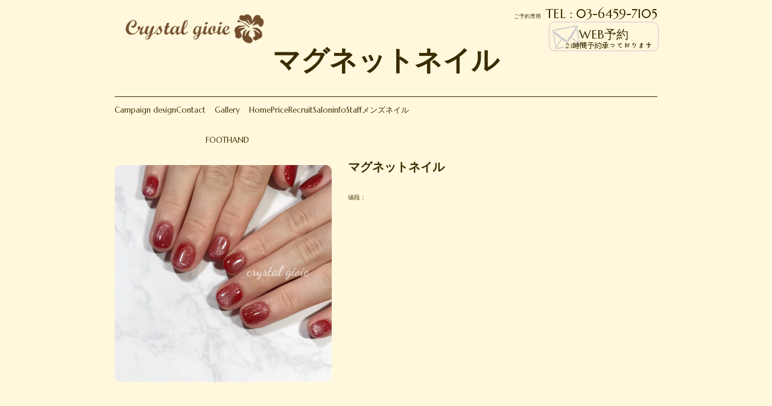

--- FILE ---
content_type: text/html; charset=UTF-8
request_url: https://crystal-gioie.jp/2021/05/06/%E3%83%9E%E3%82%B0%E3%83%8D%E3%83%83%E3%83%88%E3%83%8D%E3%82%A4%E3%83%AB-3/
body_size: 4296
content:
<!DOCTYPE html>
<!--[if IE 7]>
<html class="ie ie7" lang="ja" lang="ja" xmlns:og="http://ogp.me/ns#" xmlns:fb="http://www.facebook.com/2008/fbml" >
<![endif]-->
<!--[if IE 8]>
<html class="ie ie8" lang="ja">
<![endif]-->
<!--[if !(IE 7) & !(IE 8)]><!-->
<html lang="ja" xmlns="http://www.w3.org/1999/xhtml" lang="ja" xml:lang="ja" dir="ltr" xmlns:og="http://ogp.me/ns#" xmlns:fb="http://www.facebook.com/2008/fbml">
<!--<![endif]-->
<head>
	<meta charset="UTF-8">
	<meta name="viewport" content="width=device-width ,maximum-scale=1.0">
	<meta property='og:type' content='article'>
	<meta property='og:title' content='マグネットネイル'>
	<meta property="og:image" content="https://crystal-gioie.jp/wp-content/themes/crystalgioie_v2.3/img/main-log.png">

	<title>マグネットネイル | Crystal gioie</title>

	<link href='https://fonts.googleapis.com/css?family=Noto+Serif' rel='stylesheet' type='text/css'>
	<link href='https://fonts.googleapis.com/css?family=Marcellus' rel='stylesheet' type='text/css'>
	<link rel="stylesheet" type="text/css" href="https://crystal-gioie.jp/wp-content/themes/crystalgioie_v2.3/css/reset.css">
	<link rel="stylesheet" type="text/css" href="https://crystal-gioie.jp/wp-content/themes/crystalgioie_v2.3/style.css">
	<link rel="stylesheet" type="text/css" href="https://crystal-gioie.jp/wp-content/themes/crystalgioie_v2.3/css/tab.css">
	<link rel="stylesheet" type="text/css" href="https://crystal-gioie.jp/wp-content/themes/crystalgioie_v2.3/css/smfw.css">
	<link rel="stylesheet" type="text/css" href="https://crystal-gioie.jp/wp-content/themes/crystalgioie_v2.3/css/smfv.css">
	<link rel="profile" href="http://gmpg.org/xfn/11">
        <link rel="icon" href="https://crystal-gioie.jp/wp-content/themes/crystalgioie_v2.3/favicon.ico" type="image/x-icon">
	<script type="text/javascript" src="https://ajax.googleapis.com/ajax/libs/jquery/1.6.1/jquery.min.js"></script>
	<script type="text/javascript" src="http://ajax.googleapis.com/ajax/libs/jqueryui/1/jquery-ui.min.js"></script>
	<script type="text/javascript" src="https://crystal-gioie.jp/wp-content/themes/crystalgioie_v2.3/js/crystal-gioie.js"></script>
	
<!-- All in One SEO Pack 2.2.7.5 by Michael Torbert of Semper Fi Web Design[746,764] -->
<link rel="canonical" href="https://crystal-gioie.jp/2021/05/06/%e3%83%9e%e3%82%b0%e3%83%8d%e3%83%83%e3%83%88%e3%83%8d%e3%82%a4%e3%83%ab-3/" />
<!-- /all in one seo pack -->
<link rel="alternate" type="application/rss+xml" title="Crystal gioie &raquo; マグネットネイル のコメントのフィード" href="https://crystal-gioie.jp/2021/05/06/%e3%83%9e%e3%82%b0%e3%83%8d%e3%83%83%e3%83%88%e3%83%8d%e3%82%a4%e3%83%ab-3/feed/" />
		<script type="text/javascript">
			window._wpemojiSettings = {"baseUrl":"https:\/\/s.w.org\/images\/core\/emoji\/72x72\/","ext":".png","source":{"concatemoji":"https:\/\/crystal-gioie.jp\/wp-includes\/js\/wp-emoji-release.min.js?ver=4.3.34"}};
			!function(e,n,t){var a;function o(e){var t=n.createElement("canvas"),a=t.getContext&&t.getContext("2d");return!(!a||!a.fillText)&&(a.textBaseline="top",a.font="600 32px Arial","flag"===e?(a.fillText(String.fromCharCode(55356,56812,55356,56807),0,0),3e3<t.toDataURL().length):(a.fillText(String.fromCharCode(55357,56835),0,0),0!==a.getImageData(16,16,1,1).data[0]))}function i(e){var t=n.createElement("script");t.src=e,t.type="text/javascript",n.getElementsByTagName("head")[0].appendChild(t)}t.supports={simple:o("simple"),flag:o("flag")},t.DOMReady=!1,t.readyCallback=function(){t.DOMReady=!0},t.supports.simple&&t.supports.flag||(a=function(){t.readyCallback()},n.addEventListener?(n.addEventListener("DOMContentLoaded",a,!1),e.addEventListener("load",a,!1)):(e.attachEvent("onload",a),n.attachEvent("onreadystatechange",function(){"complete"===n.readyState&&t.readyCallback()})),(a=t.source||{}).concatemoji?i(a.concatemoji):a.wpemoji&&a.twemoji&&(i(a.twemoji),i(a.wpemoji)))}(window,document,window._wpemojiSettings);
		</script>
		<style type="text/css">
img.wp-smiley,
img.emoji {
	display: inline !important;
	border: none !important;
	box-shadow: none !important;
	height: 1em !important;
	width: 1em !important;
	margin: 0 .07em !important;
	vertical-align: -0.1em !important;
	background: none !important;
	padding: 0 !important;
}
</style>
<link rel='stylesheet' id='contact-form-7-css'  href='https://crystal-gioie.jp/wp-content/plugins/contact-form-7/includes/css/styles.css?ver=4.3' type='text/css' media='all' />
<script type='text/javascript' src='https://crystal-gioie.jp/wp-includes/js/jquery/jquery.js?ver=1.11.3'></script>
<script type='text/javascript' src='https://crystal-gioie.jp/wp-includes/js/jquery/jquery-migrate.min.js?ver=1.2.1'></script>
<link rel="EditURI" type="application/rsd+xml" title="RSD" href="https://crystal-gioie.jp/xmlrpc.php?rsd" />
<link rel="wlwmanifest" type="application/wlwmanifest+xml" href="https://crystal-gioie.jp/wp-includes/wlwmanifest.xml" /> 
<link rel='prev' title='オフィスネイル' href='https://crystal-gioie.jp/2021/05/06/%e3%82%aa%e3%83%95%e3%82%a3%e3%82%b9%e3%83%8d%e3%82%a4%e3%83%ab-5/' />
<link rel='next' title='アシンメトリーネイル' href='https://crystal-gioie.jp/2021/05/06/%e3%82%a2%e3%82%b7%e3%83%b3%e3%83%a1%e3%83%88%e3%83%aa%e3%83%bc%e3%83%8d%e3%82%a4%e3%83%ab-2/' />
<meta name="generator" content="WordPress 4.3.34" />
<link rel='shortlink' href='https://crystal-gioie.jp/?p=3498' />

</head>
<body class="single single-post postid-3498 single-format-standard">
<script>
  (function(i,s,o,g,r,a,m){i['GoogleAnalyticsObject']=r;i[r]=i[r]||function(){
  (i[r].q=i[r].q||[]).push(arguments)},i[r].l=1*new Date();a=s.createElement(o),
  m=s.getElementsByTagName(o)[0];a.async=1;a.src=g;m.parentNode.insertBefore(a,m)
  })(window,document,'script','//www.google-analytics.com/analytics.js','ga');

  ga('create', 'UA-71448543-1', 'auto');
  ga('send', 'pageview');

</script>


	<header id="cryg-head-wrap" class="cryg-head-wrap" >
                		<div id="cryg-header-content" class="cryg-header-content" >
			<a href="https://crystal-gioie.jp/"><div id="cryg-head-logo" class="cryg-head-logo"></div></a>
			<div id="cryg-head-info" class="cryg-head-info">
				<span class="minnr">ご予約専用</span>&nbsp;&nbsp;<span class="cryg-tel">TEL : 03-6459-7105</span><br>
				<a href="https://goyoyakumagic.com/gioie/" target="blank" ><div class="cryg-bunner-reserv-head">WEB予約</div></a>
			</div>
			<div id="cryg-head-middle" class="cryg-head-middle"></div>
		</div>
		<div id="cryg-header-content-smf" class="cryg-header-content-smf" >
			<a href="https://crystal-gioie.jp/"><div class="cryg-common-res-left"> <span id="cryg-res-head">Crystal gioie</span></div></a>
			<a href="#" id="panel-btn"><span id="panel-btn-icon"></span></a>
			<div id="panel"><div class="menu-crystal-gioie-header-res-container"><ul id="menu-crystal-gioie-header-res" class="nav-menu"><li id="menu-item-42" class="cryg-head-home menu-item menu-item-type-post_type menu-item-object-page menu-item-42"><a href="https://crystal-gioie.jp/"><span class="mini">ホーム</span><br>Home</a></li>
<li id="menu-item-41" class="cryg-head-campaign menu-item menu-item-type-post_type menu-item-object-page menu-item-41"><a href="https://crystal-gioie.jp/8-2/"><span class="mini">キャンペーン</span><br>Campaign</a></li>
<li id="menu-item-40" class="cryg-head-gallery menu-item menu-item-type-post_type menu-item-object-page menu-item-40"><a href="https://crystal-gioie.jp/gallery/"><span class="mini">ギャラリー</span><br>Gallery</a></li>
<li id="menu-item-39" class="cryg-head-saloninfo menu-item menu-item-type-post_type menu-item-object-page menu-item-39"><a href="https://crystal-gioie.jp/saloninfo/"><span class="mini">サロン紹介</span><br>Salon info</a></li>
<li id="menu-item-37" class="cryg-head-price menu-item menu-item-type-post_type menu-item-object-page menu-item-37"><a href="https://crystal-gioie.jp/price/"><span class="mini">料金表</span><br>Price</a></li>
<li id="menu-item-36" class="cryg-head-staff menu-item menu-item-type-post_type menu-item-object-page menu-item-36"><a href="https://crystal-gioie.jp/staff/"><span class="mini">スタッフ</span><br>Staff</a></li>
<li id="menu-item-35" class="cryg-head-recruit menu-item menu-item-type-post_type menu-item-object-page menu-item-35"><a href="https://crystal-gioie.jp/recruit/"><span class="mini">求人</span><br>Recruit</a></li>
<li id="menu-item-34" class="cryg-head-other menu-item menu-item-type-post_type menu-item-object-page menu-item-34"><a href="https://crystal-gioie.jp/contact/"><span class="mini">お問い合わせ</span><br>Contact</a></li>
<li id="menu-item-43" class="cryg-head-other menu-item menu-item-type-custom menu-item-object-custom menu-item-43"><a href="https://sam002.salonanswer.com/sas/reserve/crystalgioie/"><span class="mini">ご予約</span><br>Reserve</a></li>
</ul></div>			</div>
		</div>
                	</header><!-- #cryg-head-wrap -->

				<div id="cryg-content-wrap" class="cryg-content-wrap">

<div id="cryg-content" class="cryg-content" >
        <div id="cryg-common-title" class="cryg-common-title">
                <h1 class="cryg-h1" >マグネットネイル</h1>
        </div>
        <div id="cryg-common-head" class="cryg-common-head">
                                <div class="nav-menu"><ul><li class="page_item page-item-8"><a href="https://crystal-gioie.jp/8-2/">Campaign design</a></li><li class="page_item page-item-23"><a href="https://crystal-gioie.jp/contact/">Contact</a></li><li class="page_item page-item-11 page_item_has_children"><a href="https://crystal-gioie.jp/gallery/">Gallery</a><ul class='children'><li class="page_item page-item-3403"><a href="https://crystal-gioie.jp/gallery/foot-2/">FOOT</a></li><li class="page_item page-item-3369"><a href="https://crystal-gioie.jp/gallery/hand/">HAND</a></li></ul></li><li class="page_item page-item-5"><a href="https://crystal-gioie.jp/">Home</a></li><li class="page_item page-item-17"><a href="https://crystal-gioie.jp/price/">Price</a></li><li class="page_item page-item-21"><a href="https://crystal-gioie.jp/recruit/">Recruit</a></li><li class="page_item page-item-13"><a href="https://crystal-gioie.jp/saloninfo/">Saloninfo</a></li><li class="page_item page-item-19"><a href="https://crystal-gioie.jp/staff/">Staff</a></li><li class="page_item page-item-129"><a href="https://crystal-gioie.jp/%e3%83%a1%e3%83%b3%e3%82%ba%e3%83%8d%e3%82%a4%e3%83%ab/">メンズネイル</a></li></ul></div>
        </div>
	        	<div id="cryg-post-nail-wrap" class="cryg-post-nail-wrap">
        		<div id="cryg-post-nail-left" class="cryg-post-nail-left">
														<img class="cryg-post-nail-img" itemprop="image" alt="マグネットネイル" src="https://crystal-gioie.jp/wp-content/uploads/2021/05/62875.jpg" >				        		</div>
        		<div id="cryg-post-nail-right" class="cryg-post-nail-right">
				<div id="cryg-post-custom-field" class="cryg-post-custom-field" >
					<h2 class="cryg-post-h2">マグネットネイル</h2>
					<table id="cryg-common-table" class="cryg-common-table" >
						<!--- 
						<tr><td><span>カテゴリ</span></td><td><span>：</span></td><td><span>hand</span></td></tr>
						--->
						<tr><td><span>値段</span></td><td><span>：</span></td><td><span></span></td></tr>
						<!--- <tr><td><span>製作者</span></td><td><span>：</span></td><td><span></span></td></tr>   --->
					</table>
									</div>
        		</div>
        	</div>
	
</div>

	</div><!-- #cryg-content-wrap -->

	<footer id="cryg-foot-wrap" class="cryg-foot-wrap" role="contentinfo">
		<div id="cryg-foot-info-wrap" class="cryg-foot-info-wrap">
                        <div id="cryg-foot-info-sns-res" class="cryg-foot-info-sns-res">
				<a class="notlista" href="http://facebook.com/sharer.php?t=マグネットネイル&amp;u=https://crystal-gioie.jp/2021/05/06/%e3%83%9e%e3%82%b0%e3%83%8d%e3%83%83%e3%83%88%e3%83%8d%e3%82%a4%e3%83%ab-3/" target="_blank" >
                                        <div class="sns-fb"></div>
                                </a>
                                <a class="notlista" onclick="window.open(this.href, '','width=480,height=300,personalbar=0,toolbar=0,scrollbars=1,resizable=1'); return false;" target="_blank" href="http://twitter.com/share?text=マグネットネイル&amp;url=https://crystal-gioie.jp/2021/05/06/%e3%83%9e%e3%82%b0%e3%83%8d%e3%83%83%e3%83%88%e3%83%8d%e3%82%a4%e3%83%ab-3/">
                                        <div class="sns-twitter"></div>
                                </a>
                                <a href="http://line.me/R/msg/text/?マグネットネイル%0D%0Ahttps://crystal-gioie.jp/2021/05/06/%e3%83%9e%e3%82%b0%e3%83%8d%e3%83%83%e3%83%88%e3%83%8d%e3%82%a4%e3%83%ab-3/">
                                        <div class="sns-g-plus"></div>
                                </a>
				<a class="notlist" href="#cryg-head-wrap">
                                        <div class="sns-top"></div>
                                </a>
                        </div>

			<div id="cryg-foot-info-salon" class="cryg-foot-info-salon">
				<h3 class="cryg-h3">Information</h3>
				<p>
				【営業時間】09：30～20:00<br />
                   火曜日定休日<br />
				世田谷区奥沢5-31-2<br />
自由が丘カントリー倶楽部101				</p>
			</div>
			<div id="cryg-foot-info-site" class="cryg-foot-info-site">
				<h3 class="cryg-h3">Site map</h3>
				<table class="cryg-footer-table">
					<tr><td><a href="https://crystal-gioie.jp/">ホーム</a></td><td><a href="https://crystal-gioie.jp/gallery/">ギャラリー</a></td></tr>
					<tr><td><a href="https://crystal-gioie.jp/2021/05/06/%e3%83%9e%e3%82%b0%e3%83%8d%e3%83%83%e3%83%88%e3%83%8d%e3%82%a4%e3%83%ab-3/">キャンペーン</a></td><td><a href="https://crystal-gioie.jp/staff/">スタッフ</a></td></tr>
					<tr><td><a href="https://crystal-gioie.jp/saloninfo/">サロン紹介</a></td><td><a href="https://crystal-gioie.jp/recruit/">求人</a></td></tr>
<!--
					<tr><td><a href="https://crystal-gioie.jp/visit-for-the-first-time/">初めてのお客様へ</a></td><td><a href="https://crystal-gioie.jp/contact/">お問い合わせ</a></td></tr>
-->
					<tr><td><a href="https://crystal-gioie.jp/price/">料金表</a></td><td></td></tr>
				</table>
			</div>
			<div id="cryg-foot-info-sns" class="cryg-foot-info-sns">
				<a class="notlista" href="http://facebook.com/sharer.php?t=&amp;u=" target="_blank" >
					<div class="sns-fb"></div>
				</a>
                                <a class="notlista" onclick="window.open(this.href, '','width=480,height=300,personalbar=0,toolbar=0,scrollbars=1,resizable=1'); return false;" target="_blank" href="http://twitter.com/share?text=マグネットネイル&amp;url=https://crystal-gioie.jp/2021/05/06/%e3%83%9e%e3%82%b0%e3%83%8d%e3%83%83%e3%83%88%e3%83%8d%e3%82%a4%e3%83%ab-3/">
					<div class="sns-twitter"></div>
				</a>
                                <a href="http://line.me/R/msg/text/?マグネットネイル%0D%0Ahttps://crystal-gioie.jp/2021/05/06/%e3%83%9e%e3%82%b0%e3%83%8d%e3%83%83%e3%83%88%e3%83%8d%e3%82%a4%e3%83%ab-3/">
					<div class="sns-g-plus"></div>
				</a>
			</div>
		</div>
		<div id="cryg-foot-cmark" class="cryg-foot-cmark">
			<span>CopyRight(c) Crystal gioie ALL right reserved.</span>
		</div>

	</footer><!-- #cryg-foot-wrap -->

	<script type='text/javascript' src='https://crystal-gioie.jp/wp-content/plugins/contact-form-7/includes/js/jquery.form.min.js?ver=3.51.0-2014.06.20'></script>
<script type='text/javascript'>
/* <![CDATA[ */
var _wpcf7 = {"loaderUrl":"https:\/\/crystal-gioie.jp\/wp-content\/plugins\/contact-form-7\/images\/ajax-loader.gif","sending":"\u9001\u4fe1\u4e2d ..."};
/* ]]> */
</script>
<script type='text/javascript' src='https://crystal-gioie.jp/wp-content/plugins/contact-form-7/includes/js/scripts.js?ver=4.3'></script>
</body>
</html>


--- FILE ---
content_type: text/css
request_url: https://crystal-gioie.jp/wp-content/themes/crystalgioie_v2.3/style.css
body_size: 6975
content:
@charset "utf-8";
/*
Theme Name: CRYSTALGIOIE v2.3 

Theme URI: 
Description: Fixed Page Nation
Version: 2.3.0
Author: Masaki ikeda
Tags: USC, e-Shop, Welcart, cart, shopping, net shop, commerce
*/


/*
	v1.1.0  : Create For Demo.
	v1.10.0 : First Create Version.
	v1.11.0 : Change Login Form and Security , and Next / Previous Button.
	v2.1.0  : Edit each inform for user and Create News.
	v2.2.0  : Change News POST to MAX 3.
*/



/**
 * Table of Contents:
 *
 * 1.0  - Common
 *   1.1 - Responsive divs
 *   1.2 - Common Tmplate  
 * 2.0  - Header
 * 3.0  - Footer
 * 4.0  - Home  
 * 5.0  - Campaign
 * 6.0  - POST Nail
 * 7.0  - Gallery  
 * 8.0  - Category 
 * 9.0  - Price
 * 10.0  - Visit for the first time
 * 11.0  - Saloninfo               
 * 12.0  - Staff         
 * 13.0  - Contact       
 * 14.0  - Overlay       
 * 15.0  - 404 ERR
 * ----------------------------------------------------------------------------
 */



/**
 * Color Infomation:
 *  #-C8B451 
 *  Site Image : #dcd0b3;
 *  border : #3A2C00;
 *  color : #3A2C00;
 *  body-color  : #fff8dc;
 * ----------------------------------------------------------------------------
 */


/**
 * Font Infomation:
 */

@import url(http://fonts.googleapis.com/earlyaccess/notosansjapanese.css);

/**
 *
 *  default-size : medium;
 * ----------------------------------------------------------------------------
 */


.pc {
        font-family:  Meiryo , serif;
        content: "\A" ;
        white-space: pre ;
}
.smf {
        font-family:  Meiryo , serif;
        content: "\A" ;
        white-space: pre ;
}

.r375,
.r470,
.r571,
.r768 {
        display : none;
}

.br,
.br:before {
	content: "\A" ;
	white-space: pre ;
        color : #3A2C00;
}



.pc-display {
        display : block;
}
.smf-display {
        display : none;
}










/**
 * ----------------------------------------------------------------------------
 * 1.0 - Common
 * ----------------------------------------------------------------------------
*/

body {
	//background-color : #fff8dc !important;
	background-color : #fff8dc;
	font-family:  'Marcellus','Noto Serif', 'Noto Sans Japanese', Meiryo , serif;
	font-size : small;
	overflow-x : hidden;
}

* {
	font-family:  'Marcellus','Noto Serif', 'Noto Sans Japanese', Meiryo , serif;
	color : #3A2C00;

}

minnr,
min,
red,
mini-red,
mini,
a,
p {
	font-family:  'Marcellus','Noto Serif', 'Noto Sans Japanese', Meiryo , serif;
	font-size : small;
	color : #3A2C00;

}

.min {
	display : block;
	font-size : 9px;
	font-size : xx-small;
	height : 15px;
	margin : 0;
	padding : 0;
	margin-top : -20%;
}

.minnr {
        font-size : 9px;
        font-size : xx-small;
}

.p-mid {
	font-family:  'Marcellus','Noto Serif', 'Noto Sans Japanese', Meiryo , serif;
	font-size : large;
	color : #3A2C00;

}

th , 
td , 
tr { 
	min-height : 30px; 
	//height : auto !important ; 
	height : 40px ; 
}

cryg-common-wrap,
th,
.subtitle-h3,
.cryg-h3,
h3,
h1,
span {
	font-family:  'Marcellus','Noto Serif', 'Noto Sans Japanese', Meiryo , serif;
	color : #3A2C00;
}

.cryg-post-h2 {
	font-family:  'Marcellus','Noto Serif', 'Noto Sans Japanese', Meiryo , serif;
	margin-top : -2%;
	padding-top : 0;
	vertical-align : super;
	color : #3A2C00;
}

a { text-decoration: none; }
a:link { color: #3A2C00; }    /* pre */
a:visited { color: #3A2C00; } /* aft */
a:hover { color: #3A2C00; }   /* point */
a:active { color: #3A2C00; }  /* during */


.cryg-head-wrap {
	background-color : #fff8dc;
	width : 100%;
	height : 100px;
}

.cryg-content-wrap {
	//background-color : #fff8dc;
	width : 100%;
	height : auto;

}
.cryg-content-newdesign-wrap {
	background-color : #dcd0b3;
	width : 100%;
	height : 600px;

}

.cryg-foot-wrap {
        //background: url(img/footer-background.jpg) ;
        background-repeat: repeat;
	background-color : #dcd0b3;
	width : 100%;
	height : auto;
}


.cryg-common-title {
	//background-color : red;
	width : 100%;
	height : 90px;
	margin : auto ;
	padding : auto ;
	margin-top : -60px ;
	margin-bottom : 10px;
	border-bottom: 1px solid #3A2C00;
}
.cryg-common-title-mid {
	//background-color : pink;
	width : 100%;
	margin : auto ;
	padding : auto ;
}

.cryg-h1 {
	//background-color : red;
	width : 100%;
	height : 87px;
	//border-bottom: 1px solid #3A2C00;
        vertical-align: middle;
        text-align: center;
	//font-size : xx-large;
	font-size : 350%;
}
.cryg-h1-1 {
	//background-color : red;
        width : 100%;
        height : 47px;
	padding-top : 40px;
        text-align: center;
        vertical-align: bottom;
        font-size : 200%;
}
.cryg-common-subtitle {
	//background-color : red;
	width : 80%;
	border-bottom: 1px solid #3A2C00;
	margin : auto;
	margin-bottom : 20px;
}
.cryg-common-subtitle-saloninfo {
	//background-color : red;
        width : 95%;
        border-bottom: 1px solid #3A2C00;
        margin : auto;
	margin-left : 0;
        margin-bottom : 20px;
}
.cryg-common-subtitle-menu {
	width : 100%;
	border-bottom: 1px solid #3A2C00;
	margin-bottom : 20px;
}
.cryg-h3 {
	//background-color : red;
	width : 30%;
}
.cryg-h3-subtitle {
	font-size : 90%;
}

.cryg-h3-newdesign {
	display : block;
	width : 100%;
	font-size : 200%;
	text-align : center;
	color : #3A2C00;
	padding-top : 30px;
	margin-bottom : 40px;
}
.cryg-h3-img {
	width : 100%;
	margin-bottom : 0;
	font-size : 250%;
	text-align : center;
}

.s-right {
	position : absolute;
	right : 0;
}

.cryg-common-table {
}
.cryg-common-table span {
	font-size : 80%;
}

#cryg-common-table-info span {
	font-size : 100%;
}

.top-common-gmap {
}

.cryg-tel {
        font-size : 160%;
}

/* */
/* Card Image h x v = 307 x 102 */
/* */
.triming-card {
	position:relative;
	width : 100%;
	height : 82px;
	overflow : hidden;
}
.triming-card-topics {
	//background-color : red;
        position:relative;
        width : 100%;
	height : 140px;
        overflow : hidden;
}
.triming-card-campaign {
        position:relative;
        width : 100%;
        //height : 202px;
        overflow : hidden;
}
.triming-card-category {
        position:relative;
        width : 100%;
        overflow : hidden;
}

.cryg-card-img {
	position:absolute;
	width : 100%;
}
.cryg-card-img-category {
        //position:absolute;
        width : 100%;
        height : 100%;
        border-radius: 10px;
        -webkit-border-radius: 10px;       /* sfari chrome */
        -moz-border-radius: 10px;          /* fire fox */
}

.cryg-card-footer {
	//background-color blue;
	width : 100%;
	margin-top : -30px;
	text-align: right;

}

.type-cryg_topics {
	//background-color : red;
	height : 120px;
        border-radius: 10px;
        -webkit-border-radius: 10px;       /* sfari chrome */
        -moz-border-radius: 10px;          /* fire fox */
}

.cryg-topics-res-title {
	display : none;
}
.cryg-topics-res-content {
	display : none;
}

.triming-on-sentence-glay {
        background-color : #3A2C00;
        position:absolute;
        top : 0;
        left : 0;
        width : 100%;
        height : 100%;
        opacity : 0.3;
        //vertical-align: middle;
        text-align: center;
}

.triming-on-sentence-topics {
        position:absolute;
        top : 0;
        left : 0;
        width : 100%;
        height : 100%;
        text-align: center;
}

.triming-on-sentence-topics p {
        display: block;
        //background-color : red;
        //width : 100%;
        height : 50px;
        //color : #ffffff;
        font-size : 140%;
	margin-bottom : 5px;
}


.triming-on-sentence {
	position:absolute;
	top : 0;
	left : 0;
	width : 100%;
	height : 100%;
	text-align: center;
}
.triming-on-sentence p {
	display: block;
	//background-color : red;
	//width : 100%;
	//height : 100%;
	color : #ffffff;
	padding-top : -100px;
	font-size : 200%;
}

/* */
/* Common Bunner  h x v =  240 x 67 */
/* */
.cryg-bunner-jna,
.cryg-bunner-recrute,
.cryg-bunner-reserv,
.cryg-bunner-staffblog,
.cryg-bunner-nailmenu,
.cryg-bunner-contact {
	position : relative;
	//background-color : yellow ;
	width : 30%;
	height : 80px ;
        margin-right : 3.0%;
        margin-bottom : 2%;
	float : left ;
	border : 1px solid #3A2C00;
	text-align : center;
	line-height: 80px;
	font-size : 150%;
}


.cryg-bunner-jna {
	//background: url(img/jna_btn.jpg) ;
	//background-repeat: no-repeat;
}
.cryg-bunner-recrute {
	//background: url(img/recruit1.jpg) ;
	//background-repeat: no-repeat;
}
.cryg-bunner-reserv {
	//background: url(img/contact_btn.jpg) ;
	//background-repeat: no-repeat;
}

.cryg-bunner-staffblog {
	//background: url(img/staff_btn.jpg) ;
	//background-repeat: no-repeat;
}

.cryg-bunner-nailmenu {
	//background: url(img/nail_ban.jpg) ;
	//background-repeat: no-repeat;
}

.cryg-bunner-contact {
	//background: url(img/mail_btn1.jpg) ;
	//background-repeat: no-repeat;
}

.cryg-common-margin {
	display : block;
	width : 100%;
	height : 80px;
}

/** Pagenation **/
.cryg-common-paging-wrap {
	//background-color : red;
	height : 50px;
        margin : auto;
        padding : auto;
        //margin-top : 40px;
        //margin-bottom : 40px;
        //margin-left : 25px;
}
.cryg-common-paging-wrap:before {
        visibility: hidden;
        display: block;
        content: " ";
        clear: both;
        height: 0;
}
.cryg-common-paging-wrap:after, .cryg-common-paging-wrap:ul:after {
    clear: both;
    content: ".";
    display: block;
    height: 0;
    visibility: hidden;
}

.cryg-common-paging-wrap ul {
    margin: 0;
    padding: 0;
}

.cryg-common-paging-wrap li {
    float: left;
    list-style: none outside none;
    margin-left: 3px;
}

.cryg-common-paging-wrap li:first-child {
	margin-left: 0;
}

.cryg-common-paging-wrap li.active {
    background-color: #999999;
    border-radius: 3px;
    color: #FFFFFF;
    cursor: not-allowed;
    padding: 5px 10px;
}

.cryg-common-paging-wrap li a {
    background: none repeat scroll 0 0 #CCCCCC;
    border-radius: 3px;
    color: #FFFFFF;
    display: block;
    padding: 5px 10px;
    text-decoration: none;
    text-shadow: 0 -1px 0 rgba(0, 0, 0, 0.2);
}

.cryg-common-paging-wrap li a:hover {
    background-color: #444444;
    color: #FFFFFF;
    opacity: 0.8;
    transition-duration: 500ms;
    transition-property: all;
    transition-timing-function: ease;
}


.cryg-common-centerbox {
	width : 60%;
	margin :auto;
	margin-bottom :5%;
	padding :auto;
	padding :20px;
        border : 1px solid #3A2C00;
        text-align : center;
}
.cryg-common-centerbox-noborder {
	//background-color : red;
        width : 90%;
        margin :auto;
        margin-bottom :5%;
        padding :0;
        //padding :20px;
        text-align : center;
}
.cryg-common-centerbox-noborder-saloninfo {
        width : 100%;
        margin :auto;
        margin-left :0;
        margin-bottom :5%;
        padding : 0;
        //padding :20px;
        text-align : center;
}

/** Responsive Button **/
.cryg-common-res-left {
}
.cryg-common-res-menu {
        display : none;
}

#panel{
	display : none;
	position : absolute;
	top : 60px;
	width : 100%;
	//height:auto !important;
	min-height : 100%;
	height : auto ;
	z-index : 5;
	overflow-y : scroll;
	background-color : rgba( 255,255,255 , 1);
	border : 1px solid #3A2C00;
	border-radius: 10px; 
	-webkit-border-radius: 10px;       /* sfari chrome */
	-moz-border-radius: 10px;          /* fire fox */
}

#panel ul {
	z-index : 10;
}
#panel-btn{
	display: inline-block;
	position: relative;
	width: 40px;
	height: 40px;
	margin: 0 0 10px;
//	border-radius: 50%;
//	background: #fff;
	float : right;
	z-index : 6;
	margin-right : 10px;
}
#panel-btn:hover{
//	background: #fafafa;
}
#panel-btn-icon{
	display: block;
	position: absolute;
	top: 50%;
	left: 50%;
	width: 25px;
	height: 2px;
	margin: -1px 0 0 -7px;
	background: #000000;
	transition: .2s;
	background: #3A2C00;
}
#panel-btn-icon:before, #panel-btn-icon:after{
	display: block;
	content: "";
	position: absolute;
	top: 50%;
	left: 0;
	width: 25px;
	height: 2px;
	background: #3A2C00;
	transition: .3s;
	background: #3A2C00;
}
#panel-btn-icon:before{
	margin-top: -6px;
}
#panel-btn-icon:after{
	margin-top: 4px;
}
#panel-btn .close{
	background: transparent;
}
#panel-btn .close:before, #panel-btn .close:after{
	margin-top: 0;
}
#panel-btn .close:before{
	transform: rotate(-45deg);
	-webkit-transform: rotate(-45deg);
}
#panel-btn .close:after{
	transform: rotate(-135deg);
	-webkit-transform: rotate(-135deg);
}

/** CLOSE **/
#panel-btn .close{
	background: transparent;
}
#panel-btn .close:before, #panel-btn .close:after{
	margin-top: 0;
}
#panel-btn .close:before{
	transform: rotate(-45deg);
	-webkit-transform: rotate(-45deg);
}
#panel-btn .close:after{
	transform: rotate(-135deg);
	-webkit-transform: rotate(-135deg);
}


.button-jump a {
	font-size : x-small;
	font-size : 11.11px;
}
.button-jump {
	background-color : #dcd0b3;
	width : 22%;
	height : 30px;
	border-radius: 10px;
	float : left;
	line-height : 30px;
	text-align : center;
	margin-right : 3%;
}

.hi-logo-title {
	position : relative;
        width : 65%;
	height : auto;
	margin : auto;
	padding : auto;
	margin-bottom : 15px;
        //background-color : green;
        //line-height : 5px;
}
.hi-logo-title span {
	position : relative;
	display : block;
	margin : auto;
	padding : auto;
	//background-color : red;
	font-size : x-large;
	//z-index : 5;
	text-align : center;
	
}
.hi-logo {
	position : absolute;
	bottom : -5%;
	right : -3%;
	display : block;
        background: url(img/hi-logo.png) ;
        background-repeat: no-repeat;
	background-size : cover ;
	width : 180px;
	height : 180px;
	float : left;
	z-index : 0;
}
.hi-logo-r {
        position : absolute;
	top : 0;
	left : -3%;
        display : block;
        background: url(img/hi-logo-r.png) ;
        background-repeat: no-repeat;
        background-size : cover ;
        width : 180px;
        height : 180px;
        float : left;
        z-index : 0;
}
.hi-logo:after {
        content : " ";
        display : block;
        height : 0;
        clear : both;
        visibility : hidden;
}

.triming-card-campaign img ,
.triming-card-campaign-foot img ,
.triming-new-design:hover {
	cursor: pointer;
}

/**
 * ----------------------------------------------------------------------------
 *   1.1 - Responsive divs
 * ----------------------------------------------------------------------------
*/

.cryg-header-content {
	background-color : blue;
	width : 900px;
	margin : auto;
	padding : auto;
}
.cryg-header-content-smf {
	display : none;
}

.cryg-header-content-smf:after {
}

.cryg-foot-info-wrap {
	//background-color : blue;
	width : 900px;
	height : 100%;
	margin : auto;
	padding : auto;
}

.cryg-content {
	width : 900px;
	height : auto;
	margin : auto;
	padding : auto;

}

.cryg-foot-cmark {
	//background-color : green;
	width : 954px;
	height : 20%;
	margin : auto;
	padding : auto;
}


/**
 * ----------------------------------------------------------------------------
 *   1.2 - Common Tmplate  
 * ----------------------------------------------------------------------------
*/

.cryg-common-wrap {
	//background-color : blue;
	width : 100%;
	min-height : 600px;
}
.cryg-common-left {
        //background-color : blue;
        width : 49%;
        margin-right : 2%;
        margin-bottom : 2%;
        float : left;
}
.cryg-common-right {
        //background-color :red;
        width : 49%;
        margin-bottom : 2%;
        float : left;
}
.cryg-common-wrap:after {
        content : " ";
        display : block;
        height : 0;
        clear : both;
        visibility : hidden;
}

.cryg-common-wrap img {
}
.cryg-common-left img ,
.cryg-common-right img {
	width : 90%;
}


/**
 * ----------------------------------------------------------------------------
 * 2.0 - Header
 * ----------------------------------------------------------------------------
*/

.cryg-head-logo {
	position : absolute;
	top : 1%;
        background: url(img/main-logo.png) ;
	background-size : contain;
        background-repeat: no-repeat;
	background-position: left center; 
	float : left;
	//width : 23%;
	//height : 40px;
	width : 30%;
	height : 60px;
	margin-top : 10px;
	//background-color : pink;
}
.cryg-head-middle {
	//background-color : yellow;
	float : right;
	width : 20%;
	height : 40px;
	margin-top : 10px;
}
.cryg-head-info {
	//background-color : blue;
	float : right;
	//width : 260px;
	width : 340px;
	height : 40px;
	margin-top : 10px;
	text-align: right;
}
.cryg-bunner-reserv-head {
        background: url(img/contact_btn.png) ;
        //background-repeat: no-repeat;
	//background-position: right top;
	width : 180px;
	//height : 37px;
	height : 47px;
	margin-right : 0 ;
	margin-left : 160px ;
	padding-right : 0 ;
	//border: 1px solid #3A2C00;
	border: 1px solid #D8BFD8;
	border-radius: 10px;
	text-align : center ;
	font-size : 150%;
	//font-weight : bold;
	line-height : 40px;
}
.cryg-head-wrap:after {
        content : " ";
        display : block;
        height : 0;
        clear : both;
        visibility : hidden;
}

/* */
/* Common Head     
/* */
.cryg-common-head  {
	//background-color : green;
	width : 100%;
	height : 100px;
	margin : auto;
	padding : auto;
}
.cryg-common-head ul {
	//background-color : yellow;
	width : 100%;
	padding-left : 0;
	text-align : center;
}
.cryg-common-head:after {
        content : " ";
        display : block;
        height : 0;
        clear : both;
        visibility : hidden;
}
.cryg-common-head li {
	//background-color : pink;
	list-style : none;
	float : left;
	height : 50px;
}
.cryg-common-head li a {
	display : block;
	width : 100%;
	height : 100%;
	font-size : 100%;
	//text-indent: 100%;
	//white-space: nowrap;
	//overflow: hidden;
}

.cryg-head-home {
        //background: url(img/home_gnavi.png) ;
	//background-position : center center ;
        //background-repeat: no-repeat;
	//background-size : contain ;
	width : 9%;
	border-left: inset 1px #3A2C00;
}
.cryg-head-campaign {
        //background: url(img/campaign_gnavi.png) ;
	//background-position : center center ;
        //background-repeat: no-repeat;
	//background-size : contain ;
	width : 13%;
	border-left: inset 1px #3A2C00;
}
.cryg-head-saloninfo {
        //background: url(img/saloninfo_gnavi.png) ;
	//background-position : center center ;
        //background-repeat: no-repeat;
	width : 13%;
	border-left: inset 1px #3A2C00;
}
.cryg-head-visitforthefirsttime {
        //background: url(img/visitforfirsttime_gnavi.png) ;
	//background-position : center center ;
        //background-repeat: no-repeat;
	width : 25%;
	border-left: inset 1px #3A2C00;
}
.cryg-head-price {
        //background: url(img/price_gnavi.png) ;
	//background-position : center center ;
        //background-repeat: no-repeat;
	width : 9%;
	border-left: inset 1px #3A2C00;
}
.cryg-head-gallery {
        //background: url(img/gallery_gnavi.png) ;
	//background-position : center center ;
        //background-repeat: no-repeat;
	width : 10%;
	border-left: inset 1px #3A2C00;
}
.cryg-head-staff {
        //background: url(img/staff_gnavi.png) ;
	//background-position : center center ;
        //background-repeat: no-repeat;
	width : 9%;
	border-left: inset 1px #3A2C00;
}
.cryg-head-recruit {
        //background: url(img/recruit_gnavi.png) ;
	//background-position : center center ;
        //background-repeat: no-repeat;
	width : 10%;
	border-left: inset 1px #3A2C00;
	border-right: inset 1px #3A2C00;
}

#cryg-recuruit {
   min-height : 600px;
}

.cryg-common-head ul:after  {
        content : " ";
        display : block;
        height : 0;
        clear : both;
        visibility : hidden;
}

.cryg-head-other {

}


/**
 * ----------------------------------------------------------------------------
 * 3.0 - Footer
 * ----------------------------------------------------------------------------
*/

.cryg-foot-info-wrap {
	//background-color : #b08829; 
}
.cryg-foot-info-wrap:after {
	content : " ";
	display : block;
	height : 0;
	clear : both;
	visibility : hidden;
}
.cryg-foot-info-salon {
	//background-color : #d5a417;
	float : left;
	width : 34%;
}
.cryg-foot-info-site {
	//background-color : #b08829; 
	float : left;
	width : 34%;
}

.cryg-footer-table td {
	width : 30%;
}
.cryg-footer-table th ,
.cryg-footer-table td ,
.cryg-footer-table tr {
        min-height : 10px;
        //height : auto !important ;
        height : auto ;
}
.cryg-foot-info-sns {
	//background-color : yellow ;
	float : left;
	width : 25%;
}
.cryg-foot-cmark {
}
.cryg-foot-cmark span {
	display: inline-block;
	width: 100%;
	text-align: center;
	font-weight : bold;
}


.sns-top,
.sns-fb,
.sns-twitter,
.sns-g-plus {
	//background-color : red;
	width : 60px;
	height : 60px;
	margin-top : 20px;
	margin-right : 15px;
	float : left;
}
.sns-fb {
	background-image: url("img/sns-fb.png") ;
	background-size : cover ;
}
.sns-twitter {
	background-image: url("img/sns-twitter.png") ;
	background-size : cover ;
}
.sns-g-plus {
	background-image: url("img/sns-line.png") ;
	background-size : cover ;
}
.sns-top {
	background-image: url("img/sns-top.png") ;
	background-size : cover ;
}

.cryg-foot-info-sns:after {
        content : " ";
        display : block;
        height : 0;
        clear : both;
        visibility : hidden;
}

.cryg-foot-info-sns-res {
	display : none;

}




/**
 * ----------------------------------------------------------------------------
 * 4.0 - Home  
 * ----------------------------------------------------------------------------
*/

.cryg-slider {
	width : 900px;
	margin : auto;
	padding : auto;
}

.cryg-top-title {
	background-color : red;
	width : 100%;
}
.cryg-top-topics {
	//background-color : red;
	margin: auto;
	padding: auto;
	margin-bottom : 3%;
	margin-right : -5%;
}
.cryg-top-topics-card {
	//background-color : green;
	list-style : none ;
	//border-bottom: inset 1px #119999;
	width : 22%;
	height : 169px;
	//margin-left : 2%;
	margin-right : 2.5%;
	//margin-bottom : 4%;
	float : left;
}

.cryg-top-topics:after {
        content : " ";
        display : block;
        height : 0;
        clear : both;
        visibility : hidden;
}

/* */
/* New Design Image
/* */
.cryg-top-newdesign {
	//background-color : blue;
        margin: auto;
        padding: auto;
	margin-right : -5%;
}

.cryg-top-newdesign-nail {
	//background-color : pink;
	width : 49%;
	height : auto;
	margin-right : -3%;
	float : left ;
}

.triming-new-design {
	//background-color : green;
	//width : 208px;
	width : 22%;
	//height : 46px;
	height : auto;
	margin-right : 2.3%;
	margin-bottom : 8px;
	float : left;
}

.cryg-newdesign-img {
	width : 100%;
	height : 100%;
	cursor: hand ;
}

.cryg-top-newdesign-nail:after {
        content : " ";
        display : block;
        height : 0;
        clear : both;
        visibility : hidden;
}

.cryg-top-newdesign-img-detail {
        //background: url(img/camvas-texchuer.jpg) ;
	//background-color : red;
	width : 47%;
	//height : 290px;
	height : auto;
	float : left ;
	margin-left : 3%;
	//box-shadow:5px 1px 1px 1px rgba(0, 0, 0, 0.2);
	//border:1px solid #000;
}
.cryg-top-newdesign-img-detail img {
	display : block;
	margin : auto;
	padding : auto;
}

.cryg-newdesign-img-detail-nail {
	/** Base 100 x 75 **/
	//background-color : blue;
	//width : 457.5px;
	width : 430px;
	height : 100%;
	border-radius: 10px;
}

.cryg-newdesign-img-detail-path,
.cryg-newdesign-img-detail-name {
	display : block;
	width : 100%;
}
.cryg-newdesign-img-detail-name {
	position : absolute;
	margin-left : 10px;
}
.cryg-newdesign-img-detail-span {
	//position : absolute;
	display : block;
	//margin-top : 30px;
	margin-right : 10px;
	text-align : right;
}

.cryg-top-newdesign:after {
        content : " ";
        display : block;
        height : 0;
        clear : both;
        visibility : hidden;
}

.cryg-top-information {
        //background-color : blue;
        margin: auto;
        padding: auto;
        margin-right : -5%;
	margin-bottom: 30px;
}

.cryg-top-information-left {
	//background-color : pink;
	width : 47%;
	height : 308px;
	margin-right : 2.5%;
	float : left ;
}
.cryg-top-information-card {
	width : 100%;
	height : 140px;
}
.cryg-top-information-parking {
        width : 100%;
        height : 140px;
	margin-top : 30px;
}

.cryg-top-information-right {
	//background-color : red;
	width : 41%;
	height : 308px;
	padding : 2%;
	padding-top : 4%;
	float : left ;
	border : 1px solid #3A2C00;
	text-align : center;
}

.cryg-top-information:after {
        content : " ";
        display : block;
        height : 0;
        clear : both;
        visibility : hidden;
}

/** Bunner **/
.cryg-top-thumbnail {
        //background-color : blue;
	width : 102%;
        //margin: auto;
        //padding: auto;
        margin-top : 10%;
        margin-right : -2%;
        margin-bottom: 30px;
	overflow : hidden;
}

.cryg-top-thumbnail:after {
        content : " ";
        display : block;
        height : 0;
        clear : both;
        visibility : hidden;
}

.cryg-home-map iframe {
	width : 100%;
	height : 370px;
}

/**
 * ----------------------------------------------------------------------------
 * 5.0  - Campaign
 * ----------------------------------------------------------------------------
*/

.cryg-campaign-wrap-nail , 
.cryg-campaign-wrap {
	//background-color : green;
	//width : 744px;
	width : 100%;
        margin: auto;
        padding: auto;
        //margin-right: -1%;
        margin-bottom : 0;
}
.cryg-campaign-wrap-nail {
	//margin-top : 100px;
	min-height : 300px;
} 
.cryg-campaign-wrap-10000 {
	background-color : #dcd0b3;
	position : relative;
	background-color : #fbfaf6;
	width : 32%;
	min-height : 300px;
	float : left;
	margin-right : 1%;
        border-radius: 10px;
        -webkit-border-radius: 10px;       /* sfari chrome */
        -moz-border-radius: 10px;          /* fire fox */
}
.cryg-campaign-wrap-12000 {
	//background-color : #dcd0b3;
	position : relative;
	background-color : #fbfaf6;
	width : 32%;
	min-height : 300px;
	float : left;
	margin-right : 1%;
        border-radius: 10px;
        -webkit-border-radius: 10px;       /* sfari chrome */
        -moz-border-radius: 10px;          /* fire fox */
}
.cryg-campaign-wrap-13000 {
	//background-color : #dcd0b3;
	position : relative;
	background-color : #fbfaf6;
	width : 33%;
	min-height : 300px;
	float : left;
        border-radius: 10px;
        -webkit-border-radius: 10px;       /* sfari chrome */
        -moz-border-radius: 10px;          /* fire fox */
}
.cryg-campaign-wrap-nail:after , 
.cryg-campaign-wrap:after {
        content : " ";
        display : block;
        height : 0;
        clear : both;
        visibility : hidden;
}

.cyrg-campaign-card-wrap {
	//background-color : red;
	width : 96%;
	height : auto;
	margin : 0;
	padding : 0;
	margin-left : 3.5%;
}
/** h = 369px v = auto **/
.cryg-campaign-card {
        //background-color : gray;
        list-style : none ;
        //border-bottom: inset 1px #119999;
        //width : 369px;
        width : 45%;
        height : 100%;
        margin-left : 2%;
        margin-right : 2%;
        margin-bottom : 2%;
        float : left;
}
.cryg-campaign-img {
	width : 100%;
        //height : 120px;
	border-radius: 10px; 
	-webkit-border-radius: 10px;       /* sfari chrome */
	-moz-border-radius: 10px;          /* fire fox */
}

.cryg-campaign-foot {
	width : 100%;
	height : 60px;
}





/**
 * ----------------------------------------------------------------------------
 * 6.0  - POST Nail
 * ----------------------------------------------------------------------------
*/



.cryg-post-nail-wrap {
	//background-color : red ;
	width : 100%;
	min-height : 500px;
	margin-bottom : 10px;
}

.cryg-post-nail-left {
	//background-color : yellow ;
	width : 40%;
	margin : 0;
	padding : 0;
	float : left;
}
.cryg-post-nail-right {
	//background-color : green ;
	width : 60%;
	height : 100px;
	margin : 0;
	padding : 0;
	float : left;
}

.cryg-post-nail-img {
	width : 100%;
	border-radius: 10px;
	-webkit-border-radius: 10px;       /* sfari chrome */
	-moz-border-radius: 10px;	   /* fire fox     */
}

.cryg-post-custom-field {
	width : 95%;
	margin-left : 5%;
}

.cryg-post-nail-wrap:after {
        content : " ";
        display : block;
        height : 0;
        clear : both;
        visibility : hidden;
}





/**
 * ----------------------------------------------------------------------------
 * 7.0  - Gallery  
 * ----------------------------------------------------------------------------
*/


.cryg-gallery-category {
        //background-color : green;
	min-height : 600px;
        margin: auto;
        padding: auto;
        margin-bottom : 3%;
        margin-right : -5%;
}

.cryg-top-gallery-card {
        //background-color : green;
        list-style : none ;
        //border-bottom: inset 1px #119999;
        width : 22%;
        //height : 169px;
        height : auto;
        //margin-left : 2%;
        margin-right : 2.5%;
        margin-bottom : 10%;
        float : left;
}


.cryg-gallery-category:after {
        content : " ";
        display : block;
        height : 0;
        clear : both;
        visibility : hidden;
}
/**
 * ----------------------------------------------------------------------------
 * 8.0  - Category 
 * ----------------------------------------------------------------------------
*/


.cryg-category-wrap {
        //background-color : blue;
        min-height : 500px;
        margin: auto;
        padding: auto;
        margin-bottom : 3%;
        margin-right : -5%;
}

.cryg-category-card {
        //background-color : green;
        list-style : none ;
        //border-bottom: inset 1px #119999;
        width : 15%;
        height : 100%;
        //margin-left : 2%;
        //margin-right : 2.5%;
        margin-right : 1%;
        margin-bottom : 6%;
        float : left;
}
.cryg-category-wrap:after {
        content : " ";
        display : block;
        height : 0;
        clear : both;
        visibility : hidden;
}

/**
 * ----------------------------------------------------------------------------
 * 9.0  - Price
 * ----------------------------------------------------------------------------
*/


.cryg-price-wrap {
	position : relative;
}
.cryg-price-left {
	//background-color : blue;
	width : 49%;
	margin-right : 2%;
	margin-bottom : 2%;
	float : left;
}
.cryg-price-right {
	//background-color :red;
	width : 49%;
	margin-bottom : 2%;
	float : left;
}
.cryg-price-wrap:after {
        content : " ";
        display : block;
        height : 0;
        clear : both;
        visibility : hidden;
}


.cryg-price-table {
	width : 100%;
	marign-bottom : 100px;
}
.cryg-price-table tr {
}

.cryg-price-table th {
	width : 70%;
	text-align : left;
	padding-top : 3px;
	padding-left : 10px;
	font-size: small;
}
.cryg-price-table td {
	width : 30%;
	text-align : left;
	font-size: small;
}

.cryg-price-table span {
	font-family:  Meiryo , serif;
}
.cryg-price-table span:before {
	font-family:  Meiryo , serif;
	font-size: xx-small;
	content: "\A" ;
	white-space: pre ;
}
.cryg-price-table span {
}
.mini-red ,
.mini {
	font-size : xx-small;
	font-weight : lighter ;
}
.red,
.mini-red {
	color : #782B3A;
}
.even {
	background-color : #ffffff; 
}
.odd {
	background-color : #dcd0b3;
}

.cryg-price-maki {
	//background-color : red;
	width : 100%;
	margin : auto;
	padding : auto;

}

.maki-before {
	background-image: url("img/maki_before.png") ;
	background-repeat: no-repeat;
	//background-size : contain;
	background-size : cover;
	width : 70%;
	//height : 150px;
	height : 110px;
	margin-bottom : 1px;
	float : right;
}
.maki-after:before {
        content : " ";
        display : block;
        height : 0;
        clear : both;
        visibility : hidden;
}
.maki-after {
	background-image: url("img/maki_after.png") ;
	background-repeat: no-repeat;
	//background-size : contain;
	background-size : cover;
	width : 70%;
	//height : 150px;
	height : 110px;
	float : right;
}
.maki-after:after {
        content : " ";
        display : block;
        height : 0;
        clear : both;
        visibility : hidden;
}

#maki-table {
	margin-top : 4%;
	margin-bottom : 12%;
}


.discimg {
        background: url(img/discount.png) ;
        background-repeat: no-repeat;
        background-size : cover;
        -moz-border-radius: 10px;
        -webkit-border-radius: 10px;
        border-radius: 10px;
        //width : 388px;
        width : 80%;
        height :221px;
        margin : auto;
        padding : auto;
        margin-top : 10%;
        margin-left : 11.5%;
}

.intcard {
        background: url(img/intcard_2025.jpg) ;
        background-repeat: no-repeat;
        //background-size : cover;
        background-size : contain;
        -moz-border-radius: 10px;
        -webkit-border-radius: 10px;
        border-radius: 10px;
	//border: 1px solid #D8BFD8;
        //width : 388px;
        width : 85%;
	//height : 100%;
        //min-height :231px;
        margin : auto;
        padding-top : 61.9%;  // height / width * 100
        //margin-top : 10%;
        //margin-left : 11.5%;
}


/**
 * ----------------------------------------------------------------------------
 * 10.0  - Visit for the first time
 * ----------------------------------------------------------------------------
*/

.cryg-visit-left {
        //background-color : blue;
        width : 49%;
        margin-right : 2%;
        margin-bottom : 2%;
        float : left;
}
.cryg-visit-right {
        //background-color :red;
        width : 49%;
        margin-bottom : 2%;
        float : left;
}

.cryg-visit-link {
	background-color : #dcd0b3;
	width : 90%;
	height : 250px;
	margin : auto;
	padding : auto;
	margin-top : -20px;
	margin-bottom : 30px;
	//border-radius: 10%; 
	text-align : center;
	font-size : large;
}
.cryg-visit-link div {
	//background-color : blue;
	width : 100%;
	height : 45%;
	margin : auto;
	padding : auto;
	padding-top : 5%;
	font-size : 400%;
}




.cryg-campaign-card-foot {
        //background-color : green;
        list-style : none ;
        //border-bottom: inset 1px #119999;
        //width : 369px;
        width : 32%;
        height : 270px;
        //margin-top : 1%;
        margin-left : 0.5%;
        margin-right : 0;
        margin-bottom : 2%;
        float : left;
}
.cryg-campaign-img-foot {
        width : 100%;
        //height : 100%;
        height : auto;
        border-radius: 10px;
        -webkit-border-radius: 10px;       /* sfari chrome */
        -moz-border-radius: 10px;          /* fire fox */
}

#foot-trial {
	//background-color : red;
	margin-top : 80px;
}

#cryg-trial-foot-menu {
	//background-color : blue;
	margin : auto;
	padding : auto;
	padding-top : 20px;
}

#cryg-foot-trial {
	background-color : #dcd0b3;
        border-radius: 10px;
        -webkit-border-radius: 10px;       /* sfari chrome */
        -moz-border-radius: 10px;          /* fire fox */
}

.triming-card-campaign-foot {
        position:relative;
        width : 97%;
        height : 352px;
        overflow : hidden;
}

.cryg-trial-wrap {
        //background-color : blue;
        margin: auto;
        padding: auto;
        margin-bottom : 3%;
        margin-right : -5%;
}
.cryg-trial-foot-wrap {
	//background-color : #dcd0b3;
	//background-color : red;
	width : 100%;
	height : 270px;
        margin: 0;
        margin-left: 1.5%;
        padding: 0;
        border-radius: 10px;
        -webkit-border-radius: 10px;       /* sfari chrome */
        -moz-border-radius: 10px;          /* fire fox */
}

.cyrg-trial-card-wrap {
        //background-color : red;
        width : 98%;
        height : auto;
        margin : 0;
        padding : 0;
        margin-left : 3.5%;
}

.cryg-trial-card {
        //background-color : green;
        list-style : none ;
        //border-bottom: inset 1px #119999;
        width : 30%;
        height : 100%;
        //margin-left : 0.5%;
        margin-right : 0.5%;
        margin-bottom : 8%;
        float : left;
}
.cryg-trial-wrap:after {
        content : " ";
        display : block;
        height : 0;
        clear : both;
        visibility : hidden;
}


#cryg-trial-wrap-5980 {
}

#cryg-trial-wrap-6980 {
}

#cryg-trial-left {
	min-height : 320px;
	background-color : #dcd0b3;
        -moz-border-radius: 6px;
        -webkit-border-radius: 6px;
        border-radius: 6px;
}
#cryg-trial-right {
	min-height : 320px;
	background-color : #dcd0b3;
        -moz-border-radius: 6px;
        -webkit-border-radius: 6px;
        border-radius: 6px;
}

.footcare {
        background: url(img/footcare.png) ;
        background-repeat: no-repeat;
        background-size : contain;
        -moz-border-radius: 10px;
        -webkit-border-radius: 10px;
        border-radius: 10px;
        width : 60%;
        height :343px;
        margin : auto;
        padding : auto;
        margin-left : 11.5%;
}


/**
 * ----------------------------------------------------------------------------
 * 11.0  - Saloninfo               
 * ----------------------------------------------------------------------------
*/

.cryg-saloninfo-map {
}

.cryg-saloninfo-map iframe {
	width : 100%;
}


.cryg-saloninfo-left {
        //background-color : blue;
        width : 62%;
        //margin-right : 2%;
        margin-bottom : 2%;
        float : left;
}
.cryg-saloninfo-right {
        width : 38%;
	//padding-left : 25px;
        margin-bottom : 2%;
        float : left;
}
.cryg-saloninfo-right img {
	max-width : 90%;
	display : block;
	margin : auto;padding : auto;

}

.cryg-saloninfo-way1,
.cryg-saloninfo-way2,
.cryg-saloninfo-way3 {
	width : 100%;
	height : 220px;
}

.cryg-saloninfo-way1 {
	background-image: url("img/way1.png") ;
	background-repeat: no-repeat;
	background-size : contain ;
}
.cryg-saloninfo-way2 {
	background-image: url("img/way2.png") ;
	background-repeat: no-repeat;
	background-size : contain ;
}
.cryg-saloninfo-way3 {
	background-image: url("img/way3.png") ;
	background-repeat: no-repeat;
	background-size : contain ;
}
.cryg-saloninfo-concept {
        background: url(img/saloninfo-concept.jpg) ;
        background-repeat: no-repeat;
        background-size : cover;
        -moz-border-radius: 10px;
        -webkit-border-radius: 10px;
        border-radius: 10px;
        //width : 388px;
        width : 72%;
        height :201px;
        margin : auto;
        padding : auto;
        margin-left : 11.5%;
}

.cryg-saloninfo-private {
        background: url(img/kositsu.png) ;
        background-repeat: no-repeat;
        background-size : cover;
        -moz-border-radius: 10px;
        -webkit-border-radius: 10px;
        border-radius: 10px;
        width : 72%;
        height :201px;
        margin : auto;
        padding : auto;
        margin-left : 11.5%;
}

.cryg-saloninfo-parking {
	background: url(img/parking.jpg) ;
        background-repeat: no-repeat;
        background-size : cover;
        -moz-border-radius: 10px;
        -webkit-border-radius: 10px;
        border-radius: 10px;
        width : 72%;
        height :201px;
        margin : auto;
        padding : auto;
        margin-left : 11.5%;
}

.cryg-saloninfo-nail {
        background: url(img/tennai.jpg) ;
        background-repeat: no-repeat;
        background-size : cover;
        -moz-border-radius: 10px;
        -webkit-border-radius: 10px;
        border-radius: 10px;
        width : 72%;
        height :201px;
        margin : auto;
        padding : auto;
        margin-left : 11.5%;
}


.cryg-creditcard {
        background: url(img/creditcard.png) ;
        background-repeat: no-repeat;
        background-size : contain;
        -moz-border-radius: 10px;
        -webkit-border-radius: 10px;
        border-radius: 10px;
        width : 90%;
        height :201px;
        margin : auto;
        padding : auto;
}

/**
 * ----------------------------------------------------------------------------
 * 12.0  - Staff         
 * ----------------------------------------------------------------------------
*/

.cryg-staff-wrap:after {
        content : " ";
        display : block;
        height : 0;
        clear : both;
        visibility : hidden;
}
.cryg-staff-card-wrap {
        //background-color : red;
        width : 100%;
        margin: auto;
        padding: auto;
        margin-bottom : 3%;
}
.cryg-staff-card-wrap:after {
        content : " ";
        display : block;
        height : 0;
        clear : both;
        visibility : hidden;
}
.cryg-staff-card-wrap-list {
        //background-color : red;
        width : 100%;
        margin: auto;
        padding: auto;
        margin-bottom : 3%;
}
.cryg-staff-card-wrap-list:after {
        content : " ";
        display : block;
        height : 0;
        clear : both;
        visibility : hidden;
}

.cryg-staff-card-list {
	display : inline-block;
	//background-color : blue;
	width : 90px;
	height : 121px;
	margin-right : 10px;
	margin-bottom : 10px;
	float : left;
}
.cryg-staff-card-list img {
	width : 90px;
	height : 121px;
}
.cryg-staff-img-wrap-list {
}

.cryg-staff-card {
	position : relative;
        width : 90%;
        min-height : 300px;
        height : auto;
	margin : auto;
	padding : auto;
        border : inset 1px #3A2C00;
	margin-bottom : 50px;
}

.cryg-staff-card:after {
        content : " ";
        display : block;
        height : 0;
        clear : both;
        visibility : hidden;
}

.cryg-staff-img-wrap {
	width : 40%;
	float : left;
}
.cryg-staff-detail {
	width : 59%;
	float : left;
	margin-bottom : 50px;
}

.cryg-staff-img-wrap-rev {
	width : 40%;
	float : right;
}
.cryg-staff-img-wrap img ,
.cryg-staff-img-wrap-rev img {
	display : block;
        width : 184px;
        height : 243px;
	margin : auto;
	margin-top : 40px;
	margin-left : 40px;
	padding : auto;
}
.cryg-staff-img-wrap-rev img {
	margin-left : 100px;
}
.cryg-staff-detail-rev {
	width : 59%;
	float : right;
}

.cryg-staff-name {
        border-bottom : inset 1px #3A2C00;
	font-weight : bold;
	font-size : 120%;
}
.cryg-staff-licence {
	color : #3A2C00;
}


.cryg-staff-footer-wrap {
	position : relative;
	width : 100%;
	height : 50px;
}
.cryg-staff-footer-rev , 
.cryg-staff-footer {
        background: url(img/staff-log.png) ;
        background-repeat: no-repeat;
	background-size : contain ;
	background-positon : center center  ;
	position : absolute;
        width : 150px;
	height : 40px;
        margin-top : -60px;
	bottom : 5px;
}
.cryg-staff-footer {
	right : -20px;
}
.cryg-staff-footer-rev {
        text-align: left;
        margin-top : -40px;
	left : 10px;
} 




/**
 * ----------------------------------------------------------------------------
 * 13.0  - Contact       
 * ----------------------------------------------------------------------------
*/

.cryg-contact {
	//background-color : red;
	width : 250px;
	margin : auto;
	padding : auto;
	margin-bottom : 100px;
}


/**
 * ----------------------------------------------------------------------------
 * 14.0  - Overlay       
 * ----------------------------------------------------------------------------
*/


.overlay {
	position: absolute;
	display: none;
	top: 0;
	width: 100%;
	z-index: 1;
	background-color : rgba(0,0,0,0.5);
}

.overlay img {
	display: inline-block;
	position: absolute;
	width: 600px;
	-webkit-box-shadow: 0px 0px 20px 0px #333;
	-moz-box-shadow: 0px 0px 20px 0px #333;
	box-shadow: 0px 0px 20px 0px #333;
}

#cursol {
	position: absolute;
	padding: 5px;
	color: #fff;
	background: #666;
	-moz-border-radius: 3px;
	-webkit-border-radius: 3px;
	border-radius: 3px;
	-webkit-box-shadow: 2px 2px 5px 0px #333;
	-moz-box-shadow: 2px 2px 5px 0px #333;
	box-shadow: 2px 2px 5px 0px #333;
}


/**
 * ----------------------------------------------------------------------------
 * 15.0  - Notice
 * ----------------------------------------------------------------------------
*/
#cryg-top-notice {
	margin : 0; padding : 0 ;
	margin-bottom : 10px;
}
.cryg-h3-notice {
	display : block;
	width : 100%;
	font-size : 200%;
	text-align : center;
	color : #3A2C00;
	margin: 0 ; padding : 0;
	margin-bottom : 2%;
}

#cryg-top-notice  {
	border : solid 1px #3A2C00;
	border-radius: 0.5em;
	margin-bottom : 2%;
}

#cryg-top-notice table {
	width : 90%;
	margin : auto; padding : auto;
	table-layout: fixed;
	max-height : 100px;
}

#cryg-top-notice td {
	vertical-align : top;
	padding-top : 3%;
	padding-bottom : 3%;
}


/**
 * ----------------------------------------------------------------------------
 * 16.0  - 404 ERR
 * ----------------------------------------------------------------------------
*/

.cryg-404 {
	width : 100%;
	height : 1000px;
}






--- FILE ---
content_type: text/css
request_url: https://crystal-gioie.jp/wp-content/themes/crystalgioie_v2.3/css/tab.css
body_size: 5523
content:
@media screen and (min-width:768px) and ( max-width:1024px) {


/**
 * Table of Contents:
 *
 * 1.0  - Common
 *   1.1 - Responsive divs
 *   1.2 - Common Tmplate  
 * 2.0  - Header
 * 3.0  - Footer
 * 4.0  - Home  
 * 5.0  - Campaign
 * 6.0  - POST Nail
 * 7.0  - Gallery  
 * 8.0  - Category 
 * 9.0  - Price
 * 10.0  - Visit for the first time
 * 11.0  - Saloninfo               
 * 12.0  - Staff         
 * 13.0  - Contact       
 * ----------------------------------------------------------------------------
 */



/**
 * Color Infomation:
 *  #-C8B451 
 *  Site Image : #dcd0b3;
 *  border : #3A2C00;
 *  color : #3A2C00;
 *  body-color  : #fff8dc;
 * ----------------------------------------------------------------------------
 */


/**
 * Font Infomation:
 */

@import url(http://fonts.googleapis.com/earlyaccess/notosansjapanese.css);

/**
 *
 *  default-size : medium;
 * ----------------------------------------------------------------------------
 */


.pc {
        font-family:  Meiryo , serif;
        content: "\A" ;
        white-space: pre ;
}
.smf {
        font-family:  Meiryo , serif;
        content: "\A" ;
        white-space: pre ;
}

.br,
.br:before {
	content: "\A" ;
	white-space: pre ;
}


.r375,
.r470,
.r571 {
        display : none;
}


.r768 {
	display : block;
}



.min {
        margin-top : -25%;
}






/**
 * ----------------------------------------------------------------------------
 * 1.0 - Common
 * ----------------------------------------------------------------------------
*/

body {
	//background-color : #fff8dc !important;
	background-color : #fff8dc;
	font-family:  'Marcellus','Noto Serif', 'Noto Sans Japanese', Meiryo , serif;
	font-size : small;
	overflow-x : hidden;
	width : 100%;
	margin : 0;
	padding : 0;
}

red,
mini-red,
mini,
a,
p {
	font-family:  'Marcellus','Noto Serif', 'Noto Sans Japanese', Meiryo , serif;
	font-size : small;
	color : #3A2C00;

}

.p-mid {
	font-family:  'Marcellus','Noto Serif', 'Noto Sans Japanese', Meiryo , serif;
	font-size : medium;
	color : #3A2C00;

}

th , 
td , 
tr { 
	min-height : 30px; 
	//height : auto !important ; 
	height : 40px ; 
}

cryg-common-wrap,
th,
.subtitle-h3,
.cryg-h3,
h3,
h1,
span {
	font-family:  'Marcellus','Noto Serif', 'Noto Sans Japanese', Meiryo , serif;
	color : #3A2C00;
}

.cryg-post-h2 {
	font-family:  'Marcellus','Noto Serif', 'Noto Sans Japanese', Meiryo , serif;
	margin-top : -2%;
	padding-top : 0;
	vertical-align : super;
	color : #3A2C00;
}

a { text-decoration: none; }
a:link { color: #3A2C00; }    /* pre */
a:visited { color: #3A2C00; } /* aft */
a:hover { color: #3A2C00; }   /* point */
a:active { color: #3A2C00; }  /* during */


.cryg-head-wrap {
	background-color : #fff8dc;
	width : 100%;
	height : 90px;
}

.cryg-content-wrap {
	//background-color : #fff8dc;
	width : 100%;
	min-height : 1100px;
	height : auto;

}
.cryg-content-newdesign-wrap {
	background-color : #dcd0b3;
	width : 100%;
	height : 500px;

}

.cryg-foot-wrap {
        //background: url(img/footer-background.jpg) ;
        background-repeat: repeat;
	background-color : #dcd0b3;
	width : 100%;
	height : auto;
}


.cryg-common-title {
	//background-color : red;
	width : 100%;
	height : 90px;
	margin : 0 ;
	padding : 0 ;
	margin-top : -60px ;
	margin-bottom : 10px;
	border-bottom: 1px solid #3A2C00;
}
.cryg-common-title-mid {
	//background-color : pink;
	width : 100%;
	margin : auto ;
	padding : auto ;
}

.cryg-h1 {
	//background-color : red;
	width : 100%;
	height : 87px;
	//border-bottom: 1px solid #3A2C00;
        vertical-align: middle;
        text-align: center;
	//font-size : xx-large;
	font-size : 350%;
}
.cryg-h1-1 {
	//background-color : red;
        width : 100%;
        height : 47px;
	padding-top : 40px;
        text-align: center;
        vertical-align: bottom;
        font-size : 200%;
}
.cryg-common-subtitle {
	//background-color : red;
	width : 80%;
	border-bottom: 1px solid #3A2C00;
	margin : auto;
	margin-bottom : 20px;
}
.cryg-common-subtitle-saloninfo {
        width : 90%;
        border-bottom: 1px solid #3A2C00;
        margin : auto;
	margin-left : 0;
        margin-bottom : 20px;
}
.cryg-common-subtitle-menu {
	width : 100%;
	border-bottom: 1px solid #3A2C00;
	margin-bottom : 20px;
}
.cryg-h3 {
	//background-color : red;
	width : 30%;
}
.cryg-h3-subtitle {
	font-size : 90%;
}

.cryg-h3-newdesign {
	display : block;
	width : 100%;
	font-size : 200%;
	text-align : center;
	color : #3A2C00;
	padding-top : 30px;
	margin-bottom : 40px;
}
.cryg-h3-img {
	//background-color : red;
        //background: url(img/icon-logo.png) ;
        //background-repeat: no-repeat;
        //background-size: 2.5%;
	width : 100%;
	//margin-left : 0;
	//border-bottom: 1px solid #3A2C00;
	//padding-left : 3%;
	font-size : 200%;
	text-align : center;
}

.s-right {
	position : absolute;
	right : 0;
}

.cryg-common-table {
}
.cryg-common-table span {
	font-size : 80%;
}

#cryg-common-table-info span {
}

.top-common-gmap {
}

.cryg-tel {
        font-size : 160%;
}

/* */
/* Card Image h x v = 307 x 102 */
/* */
.triming-card {
	position:relative;
	width : 100%;
	height : 82px;
	overflow : hidden;
}
.triming-card-topics {
        position:relative;
        width : 100%;
        height : 140px;
        overflow : hidden;
}

.triming-card-campaign {
        position:relative;
        width : 100%;
        //height : 202px;
        overflow : hidden;
}
.triming-card-category {
        position:relative;
        width : 100%;
        //height : 125px;
        overflow : hidden;
}

.cryg-card-img {
	position:absolute;
	width : 100%;
	height : 100%;
	//top:-64px;
	//left:-20px;
}
.cryg-card-img-category {
        //position:absolute;
        width : 100%;
        height : 100%;
        border-radius: 10px;
        -webkit-border-radius: 10px;       /* sfari chrome */
        -moz-border-radius: 10px;          /* fire fox */
}

.cryg-card-footer {
	//background-color blue;
	width : 100%;
	margin-top : -30px;
	text-align: right;

}

.type-cryg_topics {
	//background-color : red;
	height : 140px;
}

.cryg-topics-res-title {
	display : none;
}
.cryg-topics-res-content {
        display : none;
}

.triming-on-sentence-glay {
        background-color : #3A2C00;
        position:absolute;
        top : 0;
        left : 0;
        width : 100%;
        height : 100%;
        opacity : 0.3;
        //vertical-align: middle;
        text-align: center;
}

.triming-on-sentence-topics {
        position:absolute;
        top : 0;
        left : 0;
        width : 100%;
        height : 100%;
        text-align: center;
	line-height : 20px;
}

.triming-on-sentence-topics p {
        display: block;
        //background-color : red;
        //width : 100%;
        //height : 100%;
        font-size : 120%;
}


.triming-on-sentence {
	position:absolute;
	top : 0;
	left : 0;
	width : 100%;
	height : 100%;
	text-align: center;
}
.triming-on-sentence p {
	display: block;
	//background-color : red;
	//width : 100%;
	//height : 100%;
	color : #ffffff;
	padding-top : -100px;
	font-size : 200%;
}

/* */
/* Common Bunner  h x v =  240 x 67 */
/* */
.cryg-bunner-jna,
.cryg-bunner-recrute,
.cryg-bunner-reserv,
.cryg-bunner-staffblog,
.cryg-bunner-nailmenu,
.cryg-bunner-contact {
	//background-color : yellow ;
	width : 30%;
	height : 80px ;
        margin-right : 3.0%;
        margin-bottom : 2%;
	float : left ;
	border : 1px solid #3A2C00;
	text-align : center;
	line-height: 80px;
	font-size : 150%;
}


.cryg-bunner-jna {
	//background: url(img/jna_btn.jpg) ;
	//background-repeat: no-repeat;
}
.cryg-bunner-recrute {
	//background: url(img/recruit1.jpg) ;
	//background-repeat: no-repeat;
}
.cryg-bunner-reserv {
	//background: url(img/contact_btn.jpg) ;
	//background-repeat: no-repeat;
}

.cryg-bunner-staffblog {
	//background: url(img/staff_btn.jpg) ;
	//background-repeat: no-repeat;
}

.cryg-bunner-nailmenu {
	//background: url(img/nail_ban.jpg) ;
	//background-repeat: no-repeat;
}

.cryg-bunner-contact {
	//background: url(img/mail_btn1.jpg) ;
	//background-repeat: no-repeat;
}


/** Pagenation **/
.cryg-common-paging-wrap {
	width : 97%;
	height : 50px;
        margin : auto;
        padding : auto;
        //margin-top : 40px;
        //margin-bottom : 40px;
        //margin-left : 25px;
}
.cryg-common-paging-wrap:before {
        visibility: hidden;
        display: block;
        content: " ";
        clear: both;
        height: 0;
}
.cryg-common-paging-wrap:after, .cryg-common-paging-wrap:ul:after {
    clear: both;
    content: ".";
    display: block;
    height: 0;
    visibility: hidden;
}

.cryg-common-paging-wrap ul {
    margin: 0;
    padding: 0;
}

.cryg-common-paging-wrap li {
    float: left;
    list-style: none outside none;
    margin-left: 3px;
}

.cryg-common-paging-wrap li:first-child {
	margin-left: 0;
}

.cryg-common-paging-wrap li.active {
    background-color: #999999;
    border-radius: 3px;
    color: #FFFFFF;
    cursor: not-allowed;
    padding: 5px 10px;
}

.cryg-common-paging-wrap li a {
    background: none repeat scroll 0 0 #CCCCCC;
    border-radius: 3px;
    color: #FFFFFF;
    display: block;
    padding: 5px 10px;
    text-decoration: none;
    text-shadow: 0 -1px 0 rgba(0, 0, 0, 0.2);
}

.cryg-common-paging-wrap li a:hover {
    background-color: #444444;
    color: #FFFFFF;
    opacity: 0.8;
    transition-duration: 500ms;
    transition-property: all;
    transition-timing-function: ease;
}


.cryg-common-centerbox {
	width : 60%;
	margin :auto;
	margin-bottom :5%;
	padding :0;
        border : 1px solid #3A2C00;
        text-align : center;
}
.cryg-common-centerbox-noborder {
	//background-color : red;
        width : 90%;
        margin :auto;
        margin-bottom :5%;
        padding :0;
        text-align : center;
}
.cryg-common-centerbox-noborder-saloninfo {
        width : 90%;
        margin :auto;
        margin-bottom :5%;
        margin-left :0;
        padding :auto;
        //padding :20px;
}

/** Responsive Button **/
.cryg-common-res-left {
}
.cryg-common-res-menu {
        display : none;
}

.cryg-common-res-back ,
.cryg-common-res {
	display : none;
}
.cryg-common-res {
	background: url(img/cryg_res_btn.png) ;
	background-repeat: no-repeat;
	background-positon : 40px 30px ;
	background-size : 100% ;
}
.cryg-common-res-back {
        display : none;
        background: url(img/cryg_res_btn_rev.png) ;
        background-repeat: no-repeat;
        background-positon : 40px 30px ;
        background-size : 100% ;
}

.button-jump {
	background-color : #dcd0b3;
	width : 22%;
	height : 30px;
	border-radius: 10px;
	float : left;
	line-height : 30px;
	text-align : center;
	margin-right : 3%;
}

.button-jump a {
	font-size : x-small;
}

.hi-logo-title {
}
.hi-logo-title span {
	font-size : large;
}
.hi-logo {
        width : 150px;
        height : 150px;
}
.hi-logo-r {
        width : 150px;
        height : 150px;
}
.hi-logo:after {
}


/**
 * ----------------------------------------------------------------------------
 *   1.1 - Responsive divs
 * ----------------------------------------------------------------------------
*/

.cryg-header-content {
	width : 100%;
	margin : 0;
	padding : 0;
}
.cryg-header-content-smf {
	display : none;
}

.cryg-header-content-smf:after {
}

.cryg-foot-info-wrap {
	//background-color : blue;
	width : 100%;
	height : 100%;
	margin : 0;
	padding : 0;
}

.cryg-content {
	width : 100%;
	height : auto;
	margin : 0;
	padding : 0;

}

.cryg-foot-cmark {
	//background-color : green;
	width : 100%;
	height : 20%;
	margin : 0;
	padding : 0;
}


/**
 * ----------------------------------------------------------------------------
 *   1.2 - Common Tmplate  
 * ----------------------------------------------------------------------------
*/

.cryg-common-wrap {
	//background-color : blue;
	width : 95%;
	margin : auto;
	padding : auto;
	min-height : 600px;
}

.cryg-common-left {
}
.cryg-common-right {
}
.cryg-common-wrap:after {
}
.cryg-common-wrap img {
	max-width : 100%;
}


.cryg-common-left img ,
.cryg-common-right img {
}

/**
 * ----------------------------------------------------------------------------
 * 2.0 - Header
 * ----------------------------------------------------------------------------
*/

.cryg-head-logo {
	//background-color : blue;
	top : 1%;
	float : left;
	width : 30%;
	height : 60px;
	margin-top : 10px;
}
.cryg-head-middle {
	//background-color : yellow;
	float : right;
	width : 20%;
	height : 40px;
	margin-top : 10px;
}
.cryg-head-info {
	//background-color : blue;
	float : right;
	width : 260px;
	height : 40px;
	margin-top : 10px;
	text-align: right;
}
.cryg-bunner-reserv-head {
        //background: url(img/contact_btn.jpg) ;
        //background-repeat: no-repeat;
	//background-position: right top;
	width : 180px;
	height : 47px;
	margin-right : 0 ;
	margin-left : 76px ;
	padding-right : 0 ;
	text-align : center ;
	font-size : 150%;
	//font-weight : bold;
	line-height : 40px;
}
.cryg-head-wrap:after {
        content : " ";
        display : block;
        height : 0;
        clear : both;
        visibility : hidden;
}

/* */
/* Common Head     
/* */
.cryg-common-head  {
	//background-color : green;
	width : 99%;
	height : 100px;
	margin : auto;
	padding : auto;
	margin-left : 1%;
}
.cryg-common-head ul {
	//background-color : yellow;
	width : 100%;
	padding-left : 0;
	text-align : center;
}
.cryg-common-head:after {
        content : " ";
        display : block;
        height : 0;
        clear : both;
        visibility : hidden;
}
.cryg-common-head li {
	//background-color : pink;
	list-style : none;
	float : left;
	height : 50px;
}
.cryg-common-head li a {
	display : block;
	width : 100%;
	height : 100%;
	font-size : 100%;
	//text-indent: 100%;
	//white-space: nowrap;
	//overflow: hidden;
}

.cryg-head-home {
        //background: url(img/home_gnavi.png) ;
	//background-position : center center ;
        //background-repeat: no-repeat;
	//background-size : contain ;
	width : 9%;
	border-left: inset 1px #3A2C00;
}
.cryg-head-campaign {
        //background: url(img/campaign_gnavi.png) ;
	//background-position : center center ;
        //background-repeat: no-repeat;
	//background-size : contain ;
	width : 13%;
	border-left: inset 1px #3A2C00;
}
.cryg-head-saloninfo {
        //background: url(img/saloninfo_gnavi.png) ;
	//background-position : center center ;
        //background-repeat: no-repeat;
	width : 13%;
	border-left: inset 1px #3A2C00;
}
.cryg-head-visitforthefirsttime {
        //background: url(img/visitforfirsttime_gnavi.png) ;
	//background-position : center center ;
        //background-repeat: no-repeat;
	width : 25%;
	border-left: inset 1px #3A2C00;
}
.cryg-head-price {
        //background: url(img/price_gnavi.png) ;
	//background-position : center center ;
        //background-repeat: no-repeat;
	width : 9%;
	border-left: inset 1px #3A2C00;
}
.cryg-head-gallery {
        //background: url(img/gallery_gnavi.png) ;
	//background-position : center center ;
        //background-repeat: no-repeat;
	width : 10%;
	border-left: inset 1px #3A2C00;
}
.cryg-head-staff {
        //background: url(img/staff_gnavi.png) ;
	//background-position : center center ;
        //background-repeat: no-repeat;
	width : 9%;
	border-left: inset 1px #3A2C00;
}
.cryg-head-recruit {
        //background: url(img/recruit_gnavi.png) ;
	//background-position : center center ;
        //background-repeat: no-repeat;
	width : 10%;
	border-left: inset 1px #3A2C00;
	border-right: inset 1px #3A2C00;
}

.cryg-common-head ul:after  {
        content : " ";
        display : block;
        height : 0;
        clear : both;
        visibility : hidden;
}

.cryg-head-other {

}


/**
 * ----------------------------------------------------------------------------
 * 3.0 - Footer
 * ----------------------------------------------------------------------------
*/

.cryg-foot-info-wrap {
	//background-color : #b08829; 
	width : 90%;
	margin : auto;
	padding : auto;
}
.cryg-foot-info-wrap:after {
	content : " ";
	display : block;
	height : 0;
	clear : both;
	visibility : hidden;
}
.cryg-foot-info-salon {
	//background-color : #d5a417;
	float : left;
	width : 34%;
}
.cryg-foot-info-site {
	//background-color : #b08829; 
	float : left;
	width : 34%;
}

.cryg-footer-table td {
	width : 30%;
}
.cryg-footer-table th ,
.cryg-footer-table td ,
.cryg-footer-table tr {
        min-height : 10px;
        //height : auto !important ;
        height : auto ;
}
.cryg-foot-info-sns {
	//background-color : yellow ;
	float : left;
	width : 25%;
}
.cryg-foot-cmark {
}
.cryg-foot-cmark span {
	display: inline-block;
	width: 100%;
	text-align: center;
	font-weight : bold;
}


.sns-top,
.sns-fb,
.sns-twitter,
.sns-g-plus {
	//background-color : red;
	width : 40px;
	height : 40px;
	margin-top : 20px;
	margin-right : 15px;
	float : left;
}
.sns-fb {
	background-size : cover ;
}
.sns-twitter {
	background-size : cover ;
}
.sns-g-plus {
	background-size : cover ;
}
.sns-top {
	background-size : cover ;
}

.cryg-foot-info-sns:after {
        content : " ";
        display : block;
        height : 0;
        clear : both;
        visibility : hidden;
}

.cryg-foot-info-sns-res {
	display : none;

}




/**
 * ----------------------------------------------------------------------------
 * 4.0 - Home  
 * ----------------------------------------------------------------------------
*/

.cryg-slider {
	width : 100%;
	height : auto;
	margin : 0;
	padding : 0;
}

.cryg-top-title {
	//background-color : red;
	display : none;
	width : 100%;
}
.cryg-top-topics {
	width : 95%;
	margin: auto;
	padding: auto;
	margin-bottom : 3%;
	//margin-right : -5%;
	margin-left : 5%;
}
.cryg-top-topics-card {
	//background-color : green;
	list-style : none ;
	//border-bottom: inset 1px #119999;
	width : 22%;
	height : 169px;
	//margin-left : 2%;
	margin-right : 2.5%;
	margin-bottom : 4%;
	float : left;
}

.cryg-top-topics:after {
        content : " ";
        display : block;
        height : 0;
        clear : both;
        visibility : hidden;
}

/* */
/* New Design Image
/* */
.cryg-top-newdesign {
	//background-color : blue;
	width : 90%;
        margin: auto;
        padding: auto;
	margin-left : 6%;
}

.cryg-top-newdesign-nail {
	//background-color : pink;
	width : 49%;
	height : auto;
	margin-right : 0;
	float : left ;
}

.triming-new-design {
	box-sizing: border-box;
	//background-color : green;
	//width : 208px;
	width : 22%;
	//height : 46px;
	height : 100%;
	//margin-right : 2.3%;
	margin-right : 0;
	margin-left : 10px;
	margin-bottom : 5px;
	float : left;
}

.cryg-newdesign-img {
	width : 100%;
	//height : 66px;
}

.cryg-top-newdesign-nail:after {
        content : " ";
        display : block;
        height : 0;
        clear : both;
        visibility : hidden;
}

.cryg-top-newdesign-img-detail {
        //background: url(img/camvas-texchuer.jpg) ;
	//background-color : red;
	width : 47%;
	//height : 290px;
	height : auto;
	float : left ;
	margin-left : 3%;
	//box-shadow:5px 1px 1px 1px rgba(0, 0, 0, 0.2);
	//border:1px solid #000;
}

.cryg-top-newdesign-img-detail img {
	display : block;
	width : 100%;
	height : auto;
	margin : auto;
	padding : auto;
}

.cryg-newdesign-img-detail-nail {
	/** Base 100 x 75 **/
	//background-color : blue;
	//width : 457.5px;
	width : 301px;
	height : 200px;
	border-radius: 10px;
}

.cryg-newdesign-img-detail-path,
.cryg-newdesign-img-detail-name {
	display : block;
	width : 100%;
}
.cryg-newdesign-img-detail-name {
	position : absolute;
	width : 20%;
	//margin-left : 10px;
}
.cryg-newdesign-img-detail-span {
	//position : absolute;
	display : block;
	//margin-top : 30px;
	margin-right : 10px;
	text-align : right;
}

.cryg-top-newdesign:after {
        content : " ";
        display : block;
        height : 0;
        clear : both;
        visibility : hidden;
}

.cryg-top-information {
        //background-color : blue;
	width : 90%;
        margin: auto;
        padding: auto;
	margin-bottom: 30px;
	margin-left: 7%;
}

.cryg-top-information-left {
	//background-color : pink;
	width : 47%;
	height : 308px;
	margin-right : 2.5%;
	float : left ;
}
.cryg-top-information-card {
	width : 100%;
	height : 140px;
}
.cryg-top-information-parking {
        width : 100%;
        height : 140px;
	margin-top : 30px;
	display : none;
}

.cryg-top-information-right {
	//background-color : red;
	width : 41%;
	height : 308px;
	padding : 2%;
	padding-top : 4%;
	float : left ;
	border : 1px solid #3A2C00;
	text-align : center;
}

.cryg-top-information:after {
        content : " ";
        display : block;
        height : 0;
        clear : both;
        visibility : hidden;
}

/** Bunner **/
.cryg-top-thumbnail {
	width : 97%;
        margin: 0;
        padding: 0;
        margin-top : 10%;
        margin-left : 3%;
        margin-bottom: 30px;
	overflow : hidden;
}

.cryg-top-thumbnail:after {
        content : " ";
        display : block;
        height : 0;
        clear : both;
        visibility : hidden;
}

.cryg-home-map iframe {
	width : 100%;
	height : 355px;
}

/**
 * ----------------------------------------------------------------------------
 * 5.0  - Campaign
 * ----------------------------------------------------------------------------
*/

.cryg-campaign-wrap-nail , 
.cryg-campaign-wrap {
	//background-color : green;
	//width : 744px;
	width : 95%;
        margin: auto;
        padding: auto;
        //margin-right: -1%;
        margin-left: 3.5%;
        margin-bottom : 0;
}
.cryg-campaign-wrap-nail {
	min-height : 350px;
} 
.cryg-campaign-wrap-10000 {
	//background-color : red;
	width : 32%;
	float : left;
	min-height : 250px;
}
.cryg-campaign-wrap-12000 {
	//background-color : yellow;
	width : 32%;
	float : left;
	min-height : 250px;
}
.cryg-campaign-wrap-13000 {
	//background-color : blue;
	width : 32%;
	float : left;
	min-height : 250px;
}
.cryg-campaign-wrap-nail:after , 
.cryg-campaign-wrap:after {
        content : " ";
        display : block;
        height : 0;
        clear : both;
        visibility : hidden;
}
.cyrg-campaign-card-wrap {
}

/** h = 369px v = auto **/
.cryg-campaign-card {
        //background-color : gray;
        list-style : none ;
        //border-bottom: inset 1px #119999;
        //width : 369px;
        width : 45%;
        height : 100%;
        margin-bottom : 4%;
        float : left;
}
.cryg-campaign-img {
	width : 100%;
	border-radius: 10px; 
	-webkit-border-radius: 10px;       /* sfari chrome */
	-moz-border-radius: 10px;          /* fire fox */
}

.cryg-campaign-foot {
	width : 100%;
	height : 60px;
}




/**
 * ----------------------------------------------------------------------------
 * 6.0  - POST Nail
 * ----------------------------------------------------------------------------
*/



.cryg-post-nail-wrap {
	width : 90%;
	margin : auto;
	padding : auto;
	min-height : 600px;
	margin-bottom : 10px;
}

.cryg-post-nail-left {
	//background-color : yellow ;
	width : 40%;
	margin : 0;
	padding : 0;
	float : left;
}
.cryg-post-nail-right {
	//background-color : green ;
	width : 60%;
	height : 100px;
	margin : 0;
	padding : 0;
	float : left;
}

.cryg-post-nail-img {
	width : 100%;
	border-radius: 10px;
	-webkit-border-radius: 10px;       /* sfari chrome */
	-moz-border-radius: 10px;	   /* fire fox     */
}

.cryg-post-custom-field {
	width : 95%;
	margin-left : 5%;
}

.cryg-post-nail-wrap:after {
        content : " ";
        display : block;
        height : 0;
        clear : both;
        visibility : hidden;
}





/**
 * ----------------------------------------------------------------------------
 * 7.0  - Gallery  
 * ----------------------------------------------------------------------------
*/


.cryg-gallery-category {
        //background-color : green;
	width : 95%;
	min-height : 600px;
        margin: auto;
        padding: auto;
        margin-bottom : 3%;
        //margin-right : -5%;
}

.cryg-top-gallery-card {
        //background-color : green;
        list-style : none ;
        //border-bottom: inset 1px #119999;
        width : 22%;
	height : auto;
        margin-left : 1.5%;
        margin-right : 1.5%;
        margin-bottom : 15%;
        float : left;
}


.cryg-gallery-category:after {
        content : " ";
        display : block;
        height : 0;
        clear : both;
        visibility : hidden;
}
/**
 * ----------------------------------------------------------------------------
 * 8.0  - Category 
 * ----------------------------------------------------------------------------
*/


.cryg-category-wrap {
        //background-color : blue;
        min-height : 800px;
	width : 100%;
        margin: 0;
        padding: 0;
        margin-bottom : 3%;
        //margin-right : -5%;
}

.cryg-category-card {
        //background-color : green;
        list-style : none ;
        //border-bottom: inset 1px #119999;
        width : 15%;
        height : 80px;
        margin-left : 1.0%;
        margin-right : 0.5%;
        //margin-right : 1%;
        margin-bottom : 6%;
        float : left;
}
.cryg-category-wrap:after {
        content : " ";
        display : block;
        height : 0;
        clear : both;
        visibility : hidden;
}

/**
 * ----------------------------------------------------------------------------
 * 9.0  - Price
 * ----------------------------------------------------------------------------
*/


.cryg-price-wrap {
	position : relative;
	width : 90%;
	margin : auto;
	padding : auto;
}
.cryg-price-left {
	//background-color : blue;
	width : 49%;
	margin-right : 2%;
	margin-bottom : 2%;
	float : left;
}
.cryg-price-right {
	//background-color :red;
	width : 49%;
	margin-bottom : 2%;
	float : left;
}
.cryg-price-wrap:after {
        content : " ";
        display : block;
        height : 0;
        clear : both;
        visibility : hidden;
}


.cryg-price-table {
	width : 100%;
	marign-bottom : 100px;
}
.cryg-price-table tr {
}

.cryg-price-table th {
	width : 70%;
	text-align : left;
	padding-top : 3px;
	padding-left : 10px;
	font-size: small;
}
.cryg-price-table td {
	width : 30%;
	text-align : left;
	font-size: small;
}

.cryg-price-table span {
	font-family:  Meiryo , serif;
}
.cryg-price-table span:before {
	font-family:  Meiryo , serif;
	font-size: xx-small;
	content: "\A" ;
	white-space: pre ;
}
.cryg-price-table span {
}
.mini-red ,
.mini {
	font-size : xx-small;
	font-weight : lighter ;
}
.red,
.mini-red {
}
.even {
	background-color : #ffffff; 
}
.odd {
	background-color : #dcd0b3;
}

.cryg-price-maki {
	//background-color : red;
	width : 100%;
	margin : auto;
	padding : auto;

}

.maki-before {
	//background-image: url("img/maki_before.png") ;
	background-repeat: no-repeat;
	//background-size : contain;
	background-size : cover;
	width : 100%;
	height : 120px;
	margin-bottom : 30px;
}
.maki-after {
	//background-image: url("img/maki_after.png") ;
	background-repeat: no-repeat;
	//background-size : contain;
	background-size : cover;
	width : 100%;
	height : 120px;
}


#maki-table {
}




.discimg {
        width : 100%;
        height :210px;
        margin : auto;
        padding : auto;
        margin-left : 0;
}

.intcard {
        width : 100%;
        height :210px;
        margin : auto;
        padding : auto;
        margin-left : 0;
}





/**
 * ----------------------------------------------------------------------------
 * 10.0  - Visit for the first time
 * ----------------------------------------------------------------------------
*/

.cryg-visit-left {
        //background-color : blue;
        width : 49%;
        margin-right : 2%;
        margin-bottom : 2%;
        float : left;
}
.cryg-visit-right {
        //background-color :red;
        width : 49%;
        margin-bottom : 2%;
        float : left;
}

.cryg-visit-link {
	background-color : #dcd0b3;
	width : 90%;
	height : 250px;
	margin : auto;
	padding : auto;
	margin-top : -20px;
	margin-bottom : 30px;
	//border-radius: 10%; 
	text-align : center;
	font-size : large;
}
.cryg-visit-link div {
	//background-color : blue;
	width : 100%;
	height : 45%;
	margin : auto;
	padding : auto;
	padding-top : 5%;
	font-size : 400%;
}




.cryg-campaign-card-foot {
        //background-color : green;
        list-style : none ;
        //border-bottom: inset 1px #119999;
        //width : 369px;
        width : 32%;
        height : 270px;
        margin-left : 0.8%;
        margin-right : 0.2%;
        margin-bottom : 2%;
        float : left;
}
.cryg-campaign-img-foot {
        width : 100%;
        //height : 100%;
        height : auto;
        border-radius: 10px;
        -webkit-border-radius: 10px;       /* sfari chrome */
        -moz-border-radius: 10px;          /* fire fox */
}

.triming-card-campaign-foot {
        position:relative;
        width : 100%;
        height : 352px;
        overflow : hidden;
}

.cryg-trial-wrap {
        //background-color : blue;
        margin: auto;
        padding: auto;
        margin-bottom : 3%;
        margin-right : -5%;
}
.cryg-trial-foot-wrap {
        //background-color : green;
	width : 100%;
        margin: 0;
        padding: 0;
}

.cyrg-trial-card-wrap {
}

.cryg-trial-card {
        //background-color : green;
        list-style : none ;
        //border-bottom: inset 1px #119999;
        width : 30%;
        height : 100%;
        //margin-left : 2%;
        //margin-right : 2.5%;
        margin-right : 0.5%;
        margin-bottom : 8%;
        float : left;
}
.cryg-trial-wrap:after {
        content : " ";
        display : block;
        height : 0;
        clear : both;
        visibility : hidden;
}



#cryg-trial-wrap-5980 {
}

#cryg-trial-wrap-6980 {
}

#cryg-trial-left {
}
#cryg-trial-right {
}



/**
 * ----------------------------------------------------------------------------
 * 11.0  - Saloninfo               
 * ----------------------------------------------------------------------------
*/

.cryg-saloninfo-map {
        //background-color : green;
	width : 90%;
	margin :auto;
	padding :auto;
}

.cryg-saloninfo-map iframe {
	width : 100%;
}


.cryg-saloninfo-left {
        width : 57%;
        margin-left : 2%;
        margin-right : 2%;
        margin-bottom : 2%;
        float : left;
}
.cryg-saloninfo-right {
        width : 35%;
	padding-left : 25px;
        margin-bottom : 2%;
        float : left;
}

.cryg-saloninfo-way1,
.cryg-saloninfo-way2,
.cryg-saloninfo-way3 {
	width : 100%;
	height : 220px;
}

.cryg-saloninfo-way1 {
	background-repeat: no-repeat;
	background-size : contain ;
}
.cryg-saloninfo-way2 {
	background-repeat: no-repeat;
	background-size : contain ;
}
.cryg-saloninfo-way3 {
	background-repeat: no-repeat;
	background-size : contain ;
}


.cryg-saloninfo-concept {
	width : 90%;
        height :201px;
        margin : auto;
        padding : auto;
        margin-left : 0;
}

.cryg-saloninfo-private {
	width : 90%;
        height :201px;
        margin : auto;
        padding : auto;
        margin-left : 0;
}

.cryg-saloninfo-parking {
	width : 90%;
        height :201px;
        margin : auto;
        padding : auto;
        margin-left : 0;
}

.cryg-saloninfo-nail {
	width : 90%;
        height :201px;
        margin : auto;
        padding : auto;
        margin-left : 0;
}






/**
 * ----------------------------------------------------------------------------
 * 12.0  - Staff         
 * ----------------------------------------------------------------------------
*/

.cryg-staff-card-wrap {
        //background-color : red;
        width : 90%;
        margin: auto;
        padding: auto;
        margin-bottom : 3%;
}
.cryg-staff-card-wrap:after {
        content : " ";
        display : block;
        height : 0;
        clear : both;
        visibility : hidden;
}
.cryg-staff-card-wrap-list {
        //background-color : red;
        width : 90%;
        margin: auto;
        padding: auto;
        margin-bottom : 3%;
}
.cryg-staff-card-wrap-list:after {
        content : " ";
        display : block;
        height : 0;
        clear : both;
        visibility : hidden;
}

.cryg-staff-card-list {
	display : inline-block;
	//background-color : blue;
	width : 90px;
	height : 121px;
	margin-right : 3px;
	margin-left : 5px;
	margin-bottom : 10px;
	float : left;
}
.cryg-staff-card-list img {
	width : 90px;
	height : 121px;
}
.cryg-staff-img-wrap-list {
}

.cryg-staff-card {
	position : relative;
        //background-color : green;
        width : 90%;
        min-height : 300px;
        height : auto;
	margin : auto;
	padding : auto;
        border : inset 1px #3A2C00;
	margin-bottom : 50px;
}

.cryg-staff-card:after {
        content : " ";
        display : block;
        height : 0;
        clear : both;
        visibility : hidden;
}

.cryg-staff-img-wrap {
	width : 40%;
	float : left;
}
.cryg-staff-detail {
	width : 59%;
	float : left;
	margin-bottom : 50px;
}

.cryg-staff-img-wrap-rev {
	width : 40%;
	float : right;
}
.cryg-staff-img-wrap img ,
.cryg-staff-img-wrap-rev img {
	display : block;
        width : 184px;
        height : 243px;
	margin : auto;
	margin-top : 40px;
	margin-left : 40px;
	padding : auto;
}
.cryg-staff-img-wrap-rev img {
	margin-left : 20px;
}
.cryg-staff-detail-rev {
	width : 59%;
	float : right;
}

.cryg-staff-name {
        border-bottom : inset 1px #3A2C00;
	font-weight : bold;
	font-size : 120%;
}
.cryg-staff-licence {
	color : #3A2C00;
}
.cryg-staff-footer-rev , 
.cryg-staff-footer {
        //background: url(img/staff-log.png) ;
        background-repeat: no-repeat;
	background-size : contain ;
	background-positon : center center  ;
	position : absolute;
        width : 150px;
	height : 40px;
        margin-top : -60px;
	bottom : 5px;
}
.cryg-staff-footer {
	right : -20px;
}
.cryg-staff-footer-rev {
        text-align: left;
        margin-top : -40px;
	left : 10px;
} 




/**
 * ----------------------------------------------------------------------------
 * 13.0  - Contact       
 * ----------------------------------------------------------------------------
*/

.cryg-contact {
	//background-color : red;
	width : 250px;
	height : 500px;
	margin : auto;
	padding : auto;
	margin-bottom : 100px;
}


}


--- FILE ---
content_type: text/css
request_url: https://crystal-gioie.jp/wp-content/themes/crystalgioie_v2.3/css/smfw.css
body_size: 5428
content:
@media screen and (min-width:571px) and ( max-width:767px) {

/**
 * Table of Contents:
 *
 * 1.0  - Common
 *   1.1 - Responsive divs
 *   1.2 - Common Tmplate  
 * 2.0  - Header
 * 3.0  - Footer
 * 4.0  - Home  
 * 5.0  - Campaign
 * 6.0  - POST Nail
 * 7.0  - Gallery  
 * 8.0  - Category 
 * 9.0  - Price
 * 10.0  - Visit for the first time
 * 11.0  - Saloninfo               
 * 12.0  - Staff         
 * 13.0  - Contact       
 * ----------------------------------------------------------------------------
 */



/**
 * Color Infomation:
 *  #-C8B451 
 *  Site Image : #dcd0b3;
 *  border : #3A2C00;
 *  color : #3A2C00;
 *  body-color  : #fff8dc;
 * ----------------------------------------------------------------------------
 */


/**
 * Font Infomation:
 */

@import url(http://fonts.googleapis.com/earlyaccess/notosansjapanese.css);

/**
 *
 *  default-size : medium;
 * ----------------------------------------------------------------------------
 */


.pc {
        font-family:  Meiryo , serif;
        content: "\A" ;
        white-space: pre ;
}
.smf {
        font-family:  Meiryo , serif;
        content: "\A" ;
        white-space: pre ;
}

.br,
.br:before {
	content: "\A" ;
	white-space: pre ;
}


.r375,
.r470,
.r768 {
        display : none;
}


.r571 {
	display : block;
}


.min {
        margin-top : -30%;
}








/**
 * ----------------------------------------------------------------------------
 * 1.0 - Common
 * ----------------------------------------------------------------------------
*/

body {
	//background-color : #fff8dc !important;
	background-color : #fff8dc;
	font-family:  'Marcellus','Noto Serif', 'Noto Sans Japanese', Meiryo , serif;
	font-size : small;
	overflow-x : hidden;
	width : 100%;
	margin : 0;
	padding : 0;
}

red,
mini-red,
mini,
a,
p {
	font-family:  'Marcellus','Noto Serif', 'Noto Sans Japanese', Meiryo , serif;
	font-size : small;
	color : #3A2C00;

}

.p-mid {
	font-family:  'Marcellus','Noto Serif', 'Noto Sans Japanese', Meiryo , serif;
	font-size : medium;
	color : #3A2C00;

}

th , 
td , 
tr { 
	min-height : 30px; 
	//height : auto !important ; 
	height : 40px ; 
}

th,
.subtitle-h3,
.cryg-h3,
h3,
h1,
span {
	font-family:  'Marcellus','Noto Serif', 'Noto Sans Japanese', Meiryo , serif;
	color : #3A2C00;
}

.cryg-post-h2 {
	font-family:  'Marcellus','Noto Serif', 'Noto Sans Japanese', Meiryo , serif;
	margin-top : -2%;
	padding-top : 0;
	vertical-align : super;
	color : #3A2C00;
}

a { text-decoration: none; }
a:link { color: #3A2C00; }    /* pre */
a:visited { color: #3A2C00; } /* aft */
a:hover { color: #3A2C00; }   /* point */
a:active { color: #3A2C00; }  /* during */


.cryg-head-wrap {
	background-color : #fff8dc;
	width : 100%;
	height : 90px;
}

.cryg-content-wrap {
	//background-color : #fff8dc;
	width : 100%;
	height : auto;

}
.cryg-content-newdesign-wrap {
	background-color : #dcd0b3;
	width : 100%;
	height : 450px;

}

.cryg-foot-wrap {
        //background: url(img/footer-background.jpg) ;
        background-repeat: repeat;
	background-color : #dcd0b3;
	width : 100%;
	height : auto;
}


.cryg-common-title {
	//background-color : red;
	width : 100%;
	height : 60px;
	margin : 0 ;
	padding : 0 ;
	margin-top : -20px ;
	margin-bottom : 10px;
	border-bottom: 1px solid #3A2C00;
}
.cryg-common-title-mid {
	//background-color : pink;
	width : 100%;
	margin : 0 ;
	padding : 0 ;
}

.cryg-h1 {
	//background-color : red;
	width : 100%;
	height : 57px;
	//border-bottom: 1px solid #3A2C00;
        //vertical-align: middle;
        text-align: center;
	//font-size : xx-large;
	font-size : 250%;
}
.cryg-h1-1 {
	//background-color : red;
        width : 100%;
        height : 47px;
	padding-top : 30px;
        text-align: center;
        vertical-align: bottom;
        font-size : 200%;
}
.cryg-common-subtitle {
	//background-color : red;
	width : 80%;
	border-bottom: 1px solid #3A2C00;
	margin : auto;
	margin-bottom : 20px;
}
.cryg-common-subtitle-saloninfo {
        width : 100%;
        border-bottom: 1px solid #3A2C00;
        margin : auto;
	margin-left : 0;
        margin-bottom : 20px;
}
.cryg-common-subtitle-menu {
	width : 100%;
	border-bottom: 1px solid #3A2C00;
	margin-bottom : 20px;
}
.cryg-h3 {
	//background-color : red;
	width : 40%;
}
.cryg-h3-subtitle {
	font-size : 90%;
}

.cryg-h3-newdesign {
	display : block;
	width : 100%;
	font-size : 200%;
	text-align : center;
	color : #3A2C00;
	padding-top : 30px;
	margin-bottom : 40px;
}
.cryg-h3-img {
	//background-color : red;
        //background: url(img/icon-logo.png) ;
        //background-repeat: no-repeat;
        //background-size: 2.5%;
	width : 100%;
	//margin-left : 0;
	//border-bottom: 1px solid #3A2C00;
	//padding-left : 3%;
	font-size : 200%;
	text-align : center;
}

.s-right {
	position : absolute;
	right : 0;
}

.cryg-common-table {
}
.cryg-common-table span {
	font-size : 80%;
}

.top-common-gmap {
}

.cryg-tel {
        font-size : 160%;
}

/* */
/* Card Image h x v = 307 x 102 */
/* */
.triming-card {
	position:relative;
	width : 100%;
	height : 72px;
	overflow : hidden;
}
.triming-card-topics {
        position:relative;
        width : 100%;
        height : 120px;
        overflow : hidden;
}
.triming-card-campaign {
        position:relative;
        width : 100%;
        //height : 202px;
        overflow : hidden;
}
.triming-card-category {
        position:relative;
        width : 100%;
        //height : 125px;
        overflow : hidden;
}

.cryg-card-img {
	position:absolute;
	width : 100%;
	height : 100%;
	//top:-64px;
	//left:-20px;
}
.cryg-card-img-category {
        //position:absolute;
        width : 100%;
        height : 100%;
        border-radius: 10px;
        -webkit-border-radius: 10px;       /* sfari chrome */
        -moz-border-radius: 10px;          /* fire fox */
}

.cryg-card-footer {
	//background-color blue;
	width : 100%;
	margin-top : -30px;
	text-align: right;

}

.type-cryg_topics {
	//background-color : red;
	height : 120px;
}

.cryg-topics-res-title {
	display : none;
}
.cryg-topics-res-content {
        display : none;
}

.triming-on-sentence-glay {
        background-color : #3A2C00;
        position:absolute;
        top : 0;
        left : 0;
        width : 100%;
        height : 100%;
        opacity : 0.3;
        //vertical-align: middle;
        text-align: center;
}

.triming-on-sentence-topics {
        position:absolute;
        top : 0;
        left : 0;
        width : 100%;
        height : 100%;
        text-align: center;
	line-height : 20px;
}

.triming-on-sentence-topics p {
        display: block;
        //background-color : red;
        //width : 100%;
        height : 45px;
        font-size : 90%;
}


.triming-on-sentence {
	position:absolute;
	top : 0;
	left : 0;
	width : 100%;
	height : 100%;
	text-align: center;
}
.triming-on-sentence p {
	display: block;
	//background-color : red;
	//width : 100%;
	//height : 100%;
	color : #ffffff;
	padding-top : -100px;
	font-size : 200%;
}

/* */
/* Common Bunner  h x v =  240 x 67 */
/* */
.cryg-bunner-jna,
.cryg-bunner-recrute,
.cryg-bunner-reserv,
.cryg-bunner-staffblog,
.cryg-bunner-nailmenu,
.cryg-bunner-contact {
	//background-color : yellow ;
	width : 30%;
	height : 80px ;
        margin-right : 2.0%;
        margin-bottom : 2%;
	float : left ;
	border : 1px solid #3A2C00;
	text-align : center;
	line-height: 80px;
	font-size : 150%;
}


.cryg-bunner-jna {
		//background: url(img/jna_btn.jpg) ;
		//background-repeat: no-repeat;
}
.cryg-bunner-recrute {
	//background: url(img/recruit1.jpg) ;
	//background-repeat: no-repeat;
}
.cryg-bunner-reserv {
	//background: url(img/contact_btn.jpg) ;
	//background-repeat: no-repeat;
}

.cryg-bunner-staffblog {
	//background: url(img/staff_btn.jpg) ;
	//background-repeat: no-repeat;
}

.cryg-bunner-nailmenu {
	//background: url(img/nail_ban.jpg) ;
	//background-repeat: no-repeat;
}

.cryg-bunner-contact {
	//background: url(img/mail_btn1.jpg) ;
	//background-repeat: no-repeat;
}


/** Pagenation **/
.cryg-common-paging-wrap {
	//background-color : red;
	width : 97%;
	height : 50px;
	margin : auto;
	padding : auto;
	//margin-top : 40px;
	//margin-bottom : 40px;
	//margin-left : 25px;
}
.cryg-common-paging-wrap:before {
	visibility: hidden;
	display: block;
	content: " ";
	clear: both;
	height: 0;
}
.cryg-common-paging-wrap:after, .cryg-common-paging-wrap:ul:after {
    clear: both;
    content: ".";
    display: block;
    height: 0;
    visibility: hidden;
}

.cryg-common-paging-wrap ul {
    margin: 0;
    padding: 0;
}

.cryg-common-paging-wrap li {
    float: left;
    list-style: none outside none;
    margin-left: 3px;
}

.cryg-common-paging-wrap li:first-child {
	margin-left: 0;
}

.cryg-common-paging-wrap li.active {
    background-color: #999999;
    border-radius: 3px;
    color: #FFFFFF;
    cursor: not-allowed;
    padding: 5px 10px;
}

.cryg-common-paging-wrap li a {
    background: none repeat scroll 0 0 #CCCCCC;
    border-radius: 3px;
    color: #FFFFFF;
    display: block;
    padding: 5px 10px;
    text-decoration: none;
    text-shadow: 0 -1px 0 rgba(0, 0, 0, 0.2);
}

.cryg-common-paging-wrap li a:hover {
    background-color: #444444;
    color: #FFFFFF;
    opacity: 0.8;
    transition-duration: 500ms;
    transition-property: all;
    transition-timing-function: ease;
}


.cryg-common-centerbox {
	width : 70%;
	margin :auto;
	margin-bottom :5%;
	border : 1px solid #3A2C00;
	text-align : center;
}
.cryg-common-centerbox-noborder {
	width : 90%;
	margin :auto;
	margin-bottom :5%;
	text-align : center;
}
.cryg-common-centerbox-noborder-saloninfo {
	width : 100%;
	margin :auto;
	margin-bottom :5%;
	padding :auto;
}

/** Responsive Button **/
.cryg-common-res-left {
}
.cryg-common-res-menu {
	display : none;
}

.cryg-common-res-back ,
.cryg-common-res {
	display : none;
}
.cryg-common-res {
	background: url(img/cryg_res_btn.png) ;
	background-repeat: no-repeat;
	background-positon : 40px 30px ;
	background-size : 100% ;
}
.cryg-common-res-back {
	display : none;
	background: url(img/cryg_res_btn_rev.png) ;
	background-repeat: no-repeat;
	background-positon : 40px 30px ;
	background-size : 100% ;
}

.button-jump {
	background-color : #dcd0b3;
	width : 45%;
	height : 30px;
	border-radius: 10px;
	float : left;
	line-height : 30px;
	text-align : center;
	margin-right : 3%;
	margin-bottom : 2%;
}

.button-jump a {
	font-size : x-small;
}

.hi-logo-title {
}
.hi-logo-title span {
        font-size : medium;
}
.hi-logo {
        width : 120px;
        height : 120px;
}
.hi-logo-r {
        width : 120px;
        height : 120px;
}

.hi-logo:after {
}



/**
 * ----------------------------------------------------------------------------
 *   1.1 - Responsive divs
 * ----------------------------------------------------------------------------
*/

.cryg-header-content {
	width : 100%;
	margin : 0;
	padding : 0;
}
.cryg-header-content-smf {
	display : none;
}

.cryg-header-content-smf:after {
}

.cryg-foot-info-wrap {
	//background-color : blue;
	width : 100%;
	height : 100%;
	margin : 0;
	padding : 0;
}

.cryg-content {
	width : 100%;
	height : auto;
	margin : 0;
	padding : 0;

}

.cryg-foot-cmark {
	//background-color : green;
	width : 100%;
	height : 20%;
	margin : 0;
	padding : 0;
}


/**
 * ----------------------------------------------------------------------------
 *   1.2 - Common Tmplate  
 * ----------------------------------------------------------------------------
*/

.cryg-common-wrap {
	//background-color : blue;
	width : 100%;
	min-height : 600px;
}

.cryg-common-left {
}
.cryg-common-right {
}
.cryg-common-wrap:after {
}

.cryg-common-wrap img {
        width : 100% !important ;
        height : auto;
}



/**
 * ----------------------------------------------------------------------------
 * 2.0 - Header
 * ----------------------------------------------------------------------------
*/

.cryg-head-logo {
	//background-color : blue;
	background-size : contain;
	background-repeat: no-repeat;
	background-position: left center; 
	float : left;
	//width : 230px;
	width : 30%;
	height : 40px;
	top : 1%;
}
.cryg-head-middle {
	//background-color : yellow;
	float : right;
	width : 20%;
	height : 40px;
	margin-top : 10px;
}
.cryg-head-info {
	//background-color : blue;
	float : right;
	width : 260px;
	height : 40px;
	margin-top : 10px;
	text-align: right;
}
.cryg-bunner-reserv-head {
	//background: url(img/contact_btn.jpg) ;
	//background-repeat: no-repeat;
	//background-position: right top;
	width : 180px;
	height : 47px;
	margin-right : 0 ;
	margin-left : 77px ;
	padding-right : 0 ;
	text-align : center ;
	font-size : 150%;
	//font-weight : bold;
	line-height : 40px;
}
.cryg-head-wrap:after {
	content : " ";
	display : block;
	height : 0;
	clear : both;
	visibility : hidden;
}

/* */
/* Common Head     
/* */
.cryg-common-head  {
	//background-color : green;
	width : 99%;
	height : 100px;
	margin : auto;
	padding : auto;
	margin-left : 1%;
}
.cryg-common-head ul {
	//background-color : yellow;
	width : 100%;
	padding-left : 0;
	text-align : center;
}
.cryg-common-head:after {
	content : " ";
	display : block;
	height : 0;
	clear : both;
	visibility : hidden;
}
.cryg-common-head li {
	//background-color : pink;
	list-style : none;
	float : left;
	height : 50px;
}
.cryg-common-head li a {
	display : block;
	width : 100%;
	height : 100%;
	font-size : 100%;
	//text-indent: 100%;
	//white-space: nowrap;
	//overflow: hidden;
}

.cryg-head-home {
	//background: url(img/home_gnavi.png) ;
	//background-position : center center ;
	//background-repeat: no-repeat;
	//background-size : contain ;
	width : 9%;
	border-left: inset 1px #3A2C00;
}
.cryg-head-campaign {
	//background: url(img/campaign_gnavi.png) ;
	//background-position : center center ;
	//background-repeat: no-repeat;
	//background-size : contain ;
	width : 13%;
	border-left: inset 1px #3A2C00;
}
.cryg-head-saloninfo {
	//background: url(img/saloninfo_gnavi.png) ;
	//background-position : center center ;
	//background-repeat: no-repeat;
	width : 13%;
	border-left: inset 1px #3A2C00;
}
.cryg-head-visitforthefirsttime {
	//background: url(img/visitforfirsttime_gnavi.png) ;
	//background-position : center center ;
	//background-repeat: no-repeat;
	width : 25%;
	border-left: inset 1px #3A2C00;
}
.cryg-head-price {
	//background: url(img/price_gnavi.png) ;
	//background-position : center center ;
	//background-repeat: no-repeat;
	width : 9%;
	border-left: inset 1px #3A2C00;
}
.cryg-head-gallery {
	//background: url(img/gallery_gnavi.png) ;
	//background-position : center center ;
	//background-repeat: no-repeat;
	width : 10%;
	border-left: inset 1px #3A2C00;
}
.cryg-head-staff {
	//background: url(img/staff_gnavi.png) ;
	//background-position : center center ;
	//background-repeat: no-repeat;
	width : 9%;
	border-left: inset 1px #3A2C00;
}
.cryg-head-recruit {
	//background: url(img/recruit_gnavi.png) ;
	//background-position : center center ;
	//background-repeat: no-repeat;
	width : 10%;
	border-left: inset 1px #3A2C00;
	border-right: inset 1px #3A2C00;
}

.cryg-common-head ul:after  {
	content : " ";
	display : block;
	height : 0;
	clear : both;
	visibility : hidden;
}

.cryg-head-other {

}


/**
 * ----------------------------------------------------------------------------
 * 3.0 - Footer
 * ----------------------------------------------------------------------------
*/

.cryg-foot-info-wrap {
	//background-color : #b08829; 
	width : 90%;
	margin : auto;
	padding : auto;
}
.cryg-foot-info-wrap:after {
	content : " ";
	display : block;
	height : 0;
	clear : both;
	visibility : hidden;
}
.cryg-foot-info-salon {
	//background-color : #d5a417;
	float : left;
	width : 40%;
	font-size : x-small;
}
.cryg-foot-info-site {
	//background-color : #b08829; 
	float : left;
	width : 40%;
	font-size : x-small;
}

.cryg-footer-table td {
	width : 30%;
}
.cryg-footer-table th ,
.cryg-footer-table td ,
.cryg-footer-table tr {
	min-height : 10px;
	//height : auto !important ;
	height : auto ;
}
.cryg-foot-info-sns {
	//background-color : yellow ;
	float : left;
	width : 19%;
}
.cryg-foot-cmark {
}
.cryg-foot-cmark span {
	display: inline-block;
	width: 100%;
	text-align: center;
	font-weight : bold;
}


.sns-top,
.sns-fb,
.sns-twitter,
.sns-g-plus {
	//background-color : red;
	width : 40px;
	height : 40px;
	margin-top : 20px;
	margin-right : 10px;
	float : left;
}
.sns-fb {
	background-size : cover ;
}
.sns-twitter {
	background-size : cover ;
}
.sns-g-plus {
	background-size : cover ;
}
.sns-top {
	background-size : cover ;
}

.cryg-foot-info-sns:after {
	content : " ";
	display : block;
	height : 0;
	clear : both;
	visibility : hidden;
}

.cryg-foot-info-sns-res {
	display : none;

}




/**
 * ----------------------------------------------------------------------------
 * 4.0 - Home  
 * ----------------------------------------------------------------------------
*/

.cryg-slider {
	width : 100%;
	height : auto;
	margin : 0;
	padding : 0;
}

.cryg-top-title {
	//background-color : red;
	display : none;
	width : 100%;
}
.cryg-top-topics {
	width : 95%;
	margin: auto;
	padding: auto;
	margin-bottom : 3%;
	//margin-right : -5%;
	margin-left : 5%;
}
.cryg-top-topics-card {
	//background-color : green;
	list-style : none ;
	//border-bottom: inset 1px #119999;
	width : 22%;
	height : 130px;
	//margin-left : 2%;
	margin-right : 2.5%;
	margin-bottom : 2%;
	float : left;
}

.cryg-top-topics:after {
	content : " ";
	display : block;
	height : 0;
	clear : both;
	visibility : hidden;
}

/* */
/* New Design Image
/* */
.cryg-top-newdesign {
	//background-color : blue;
	width : 90%;
	margin: auto;
	padding: auto;
	margin-left : 6%;
}

.cryg-top-newdesign-nail {
	//background-color : pink;
	width : 49%;
	height : auto;
	margin-right : 0;
	float : left ;
}

.triming-new-design {
	//background-color : green;
	//width : 208px;
	box-sizing: border-box;
	width : 22%;
	//height : 40px;
	height : 100%;
	//margin-right : 2.3%;
	margin-right : 0;
	margin-bottom : 5px;
	float : left;
}

.cryg-newdesign-img {
	width : 100%;
	height : 46px;
}

.cryg-top-newdesign-nail:after {
	content : " ";
	display : block;
	height : 0;
	clear : both;
	visibility : hidden;
}

.cryg-top-newdesign-img-detail {
	//background: url(img/camvas-texchuer.jpg) ;
	//background-color : red;
	width : 47%;
	//height : 290px;
	height : auto;
	float : left ;
	margin-left : 3%;
	//box-shadow:5px 1px 1px 1px rgba(0, 0, 0, 0.2);
	//border:1px solid #000;
}

.cryg-top-newdesign-img-detail img {
	display : block;
	width : 100%;
	height : auto;
	margin : auto;
	padding : auto;
}

.cryg-newdesign-img-detail-nail {
	/** Base 100 x 75 **/
	//background-color : blue;
	//width : 457.5px;
	width : 301px;
	height : 200px;
	border-radius: 10px;
}

.cryg-newdesign-img-detail-path,
.cryg-newdesign-img-detail-name {
	display : block;
	width : 100%;
}
.cryg-newdesign-img-detail-name {
	position : absolute;
	width : 20%;
	//margin-left : 10px;
}
.cryg-newdesign-img-detail-span {
	//position : absolute;
	display : block;
	//margin-top : 30px;
	margin-right : 10px;
	text-align : right;
}

.cryg-top-newdesign:after {
	content : " ";
	display : block;
	height : 0;
	clear : both;
	visibility : hidden;
}

.cryg-top-information {
	//background-color : blue;
	width : 90%;
	margin: auto;
	padding: auto;
	margin-bottom: 30px;
	margin-left: 7%;
}

.cryg-top-information-left {
	//background-color : pink;
	width : 47%;
	height : 260px;
	margin-right : 2.5%;
	float : left ;
}
.cryg-top-information-card {
	width : 100%;
	height : 140px;
}
.cryg-top-information-parking {
	width : 100%;
	height : 140px;
	margin-top : 30px;
	display : none;
}

.cryg-top-information-right {
	//background-color : red;
	width : 41%;
	height : 260px;
	padding : 2%;
	padding-top : 4%;
	float : left ;
	border : 1px solid #3A2C00;
	text-align : center;
}

.cryg-top-information:after {
	content : " ";
	display : block;
	height : 0;
	clear : both;
	visibility : hidden;
}

/** Bunner **/
.cryg-top-thumbnail {
	//background-color : red;
	width : 97%;
        margin: 0;
        padding: 0;
        margin-top : 10%;
        margin-left : 3%;
        margin-bottom: 30px;
	overflow : hidden;
}

.cryg-top-thumbnail:after {
        content : " ";
        display : block;
        height : 0;
        clear : both;
        visibility : hidden;
}

.cryg-home-map iframe {
	width : 100%;
	height : 295px;
}

/**
 * ----------------------------------------------------------------------------
 * 5.0  - Campaign
 * ----------------------------------------------------------------------------
*/

.cryg-campaign-wrap-nail , 
.cryg-campaign-wrap {
	//background-color : green;
	//width : 744px;
	width : 95%;
        margin: auto;
        padding: auto;
        //margin-right: -1%;
        margin-left: 3%;
        margin-bottom : 0;
}
.cryg-campaign-wrap-nail {
	min-height : 450px;
} 
.cryg-campaign-wrap-10000 {
	//background-color : red;
	width : 32%;
	float : left;
        min-height : 200px;
}
.cryg-campaign-wrap-12000 {
	//background-color : yellow;
	width : 32%;
	float : left;
        min-height : 200px;
}
.cryg-campaign-wrap-13000 {
	//background-color : blue;
	width : 32%;
	float : left;
        min-height : 200px;
}
.cryg-campaign-wrap-nail:after , 
.cryg-campaign-wrap:after {
        content : " ";
        display : block;
        height : 0;
        clear : both;
        visibility : hidden;
}

.cyrg-campaign-card-wrap {
}

/** h = 369px v = auto **/
.cryg-campaign-card {
        //background-color : gray;
        list-style : none ;
        //border-bottom: inset 1px #119999;
        //width : 369px;
        width : 45%;
        height : 100%;
        margin-bottom : 2%;
        float : left;
}
.cryg-campaign-img {
	width : 100%;
	border-radius: 10px; 
	-webkit-border-radius: 10px;       /* sfari chrome */
	-moz-border-radius: 10px;          /* fire fox */
}

.cryg-campaign-foot {
	width : 100%;
	height : 60px;
}




/**
 * ----------------------------------------------------------------------------
 * 6.0  - POST Nail
 * ----------------------------------------------------------------------------
*/



.cryg-post-nail-wrap {
	width : 90%;
	margin : auto;
	padding : auto;
	min-height : 600px;
	margin-bottom : 10px;
}

.cryg-post-nail-left {
	//background-color : yellow ;
	width : 40%;
	margin : 0;
	padding : 0;
	float : left;
}
.cryg-post-nail-right {
	//background-color : green ;
	width : 60%;
	height : 100px;
	margin : 0;
	padding : 0;
	float : left;
}

.cryg-post-nail-img {
	width : 100%;
	border-radius: 10px;
	-webkit-border-radius: 10px;       /* sfari chrome */
	-moz-border-radius: 10px;	   /* fire fox     */
}

.cryg-post-custom-field {
	width : 95%;
	margin-left : 5%;
}

.cryg-post-nail-wrap:after {
        content : " ";
        display : block;
        height : 0;
        clear : both;
        visibility : hidden;
}





/**
 * ----------------------------------------------------------------------------
 * 7.0  - Gallery  
 * ----------------------------------------------------------------------------
*/


.cryg-gallery-category {
        //background-color : green;
	width : 95%;
	min-height : 600px;
        margin: auto;
        padding: auto;
        margin-bottom : 3%;
        //margin-right : -5%;
}

.cryg-top-gallery-card {
        //background-color : green;
        list-style : none ;
        //border-bottom: inset 1px #119999;
        width : 22%;
	height : auto;
        margin-left : 1.5%;
        margin-right : 1.5%;
        margin-bottom : 15%;
        float : left;
}


.cryg-gallery-category:after {
        content : " ";
        display : block;
        height : 0;
        clear : both;
        visibility : hidden;
}
/**
 * ----------------------------------------------------------------------------
 * 8.0  - Category 
 * ----------------------------------------------------------------------------
*/


.cryg-category-wrap {
        //background-color : blue;
        min-height : 550px;
	width : 100%;
        margin: 0;
        padding: 0;
        margin-bottom : 3%;
        //margin-right : -5%;
}

.cryg-category-card {
        //background-color : green;
        list-style : none ;
        //border-bottom: inset 1px #119999;
        width : 15%;
        height : 80px;
        margin-left : 1.0%;
        margin-right : 0.5%;
        //margin-right : 1%;
        margin-bottom : 6%;
        float : left;
}
.cryg-category-wrap:after {
        content : " ";
        display : block;
        height : 0;
        clear : both;
        visibility : hidden;
}

/**
 * ----------------------------------------------------------------------------
 * 9.0  - Price
 * ----------------------------------------------------------------------------
*/


.cryg-price-wrap {
	position : relative;
	width : 90%;
	margin : auto;
	padding : auto;
}
.cryg-price-left {
	//background-color : blue;
	width : 49%;
	margin-right : 2%;
	margin-bottom : 2%;
	float : left;
}
.cryg-price-right {
	//background-color :red;
	width : 49%;
	margin-bottom : 2%;
	float : left;
}
.cryg-price-wrap:after {
        content : " ";
        display : block;
        height : 0;
        clear : both;
        visibility : hidden;
}


.cryg-price-table {
	width : 100%;
	marign-bottom : 100px;
}
.cryg-price-table tr {
}

.cryg-price-table th {
	width : 70%;
	text-align : left;
	padding-top : 3px;
	padding-left : 10px;
	font-size: small;
}
.cryg-price-table td {
	width : 30%;
	text-align : left;
	font-size: small;
}

.cryg-price-table span {
	font-family:  Meiryo , serif;
}
.cryg-price-table span:before {
	font-family:  Meiryo , serif;
	font-size: xx-small;
	content: "\A" ;
	white-space: pre ;
}
.cryg-price-table span {
}
.mini-red ,
.mini {
	font-size : xx-small;
	font-weight : lighter ;
}
.red,
.mini-red {
	color : #782B3A;
}
.even {
	background-color : #ffffff; 
}
.odd {
	background-color : #dcd0b3;
}

.cryg-price-maki {
	//background-color : red;
	width : 100%;
	margin : auto;
	padding : auto;

}

.maki-before {
	//background-image: url("img/maki_before.png") ;
	background-repeat: no-repeat;
	//background-size : contain;
	background-size : cover;
	width : 100%;
	height : 100px;
	margin-bottom : 30px;
}
.maki-after {
	//background-image: url("img/maki_after.png") ;
	background-repeat: no-repeat;
	//background-size : contain;
	background-size : cover;
	width : 100%;
	height : 100px;
}


#maki-table {
}

.discimg {
        width : 100%;
        height :165px;
        margin : auto;
        padding : auto;
        margin-left : 0;
}

.intcard {
        width : 100%;
//        height :165px;
//       margin : auto;
//       padding : auto;
//        margin-left : 0;
}



/**
 * ----------------------------------------------------------------------------
 * 10.0  - Visit for the first time
 * ----------------------------------------------------------------------------
*/

.cryg-visit-left {
        //background-color : blue;
        width : 49%;
        margin-right : 2%;
        margin-bottom : 2%;
        float : left;
}
.cryg-visit-right {
        //background-color :red;
        width : 49%;
        margin-bottom : 2%;
        float : left;
}

.cryg-visit-link {
	background-color : #dcd0b3;
	width : 90%;
	height : 250px;
	margin : auto;
	padding : auto;
	margin-top : -20px;
	margin-bottom : 30px;
	//border-radius: 10%; 
	text-align : center;
	font-size : large;
}
.cryg-visit-link div {
	//background-color : blue;
	width : 100%;
	height : 45%;
	margin : auto;
	padding : auto;
	padding-top : 5%;
	font-size : 400%;
}




.cryg-campaign-card-foot {
        //background-color : green;
        list-style : none ;
        //border-bottom: inset 1px #119999;
        //width : 369px;
        width : 32%;
        height : 270px;
        margin-left : 0.2%;
        margin-right : 0.2%;
        margin-bottom : 2%;
        float : left;
}
.cryg-campaign-img-foot {
        width : 100%;
        //height : 100%;
        height : auto;
        border-radius: 10px;
        -webkit-border-radius: 10px;       /* sfari chrome */
        -moz-border-radius: 10px;          /* fire fox */
}

.triming-card-campaign-foot {
        position:relative;
        width : 100%;
        height : 352px;
        overflow : hidden;
}

.cryg-trial-wrap {
        //background-color : blue;
        margin: auto;
        padding: auto;
        margin-bottom : 3%;
        margin-right : -5%;
}
.cryg-trial-foot-wrap {
	width : 100%;
        margin: 0;
        padding: 0;
	margin-left : 1.5%;
}

.cyrg-trial-card-wrap {
}

.cryg-trial-card {
        //background-color : green;
        list-style : none ;
        //border-bottom: inset 1px #119999;
        width : 30%;
        height : 100%;
        //margin-left : 2%;
        //margin-right : 2.5%;
        margin-right : 0.5%;
        margin-bottom : 4%;
        float : left;
}
.cryg-trial-wrap:after {
        content : " ";
        display : block;
        height : 0;
        clear : both;
        visibility : hidden;
}



#cryg-trial-wrap-5980 {
}

#cryg-trial-wrap-6980 {
}

#cryg-trial-left {
}
#cryg-trial-right {
}



/**
 * ----------------------------------------------------------------------------
 * 11.0  - Saloninfo               
 * ----------------------------------------------------------------------------
*/

.cryg-saloninfo-map {
        //background-color : green;
	width : 90%;
	margin :auto;
	padding :auto;
}

.cryg-saloninfo-map iframe {
	width : 100%;
}


.cryg-saloninfo-left {
        width : 56%;
        margin-left : 2%;
        margin-right : 2%;
        margin-bottom : 2%;
        float : left;
}
.cryg-saloninfo-right {
        width : 35%;
	padding-left : 25px;
        margin-bottom : 2%;
        float : left;
}

.cryg-saloninfo-way1,
.cryg-saloninfo-way2,
.cryg-saloninfo-way3 {
	width : 100%;
	height : 220px;
}

.cryg-saloninfo-way1 {
	background-repeat: no-repeat;
	background-size : contain ;
}
.cryg-saloninfo-way2 {
	background-repeat: no-repeat;
	background-size : contain ;
}
.cryg-saloninfo-way3 {
	background-repeat: no-repeat;
	background-size : contain ;
}


.cryg-saloninfo-concept {
        width : 100%;
        height :151px;
        margin : auto;
        padding : auto;
        margin-left : 0;
}

.cryg-saloninfo-private {
        width : 100%;
        height :151px;
        margin : auto;
        padding : auto;
        margin-left : 0;
}

.cryg-saloninfo-parking {
        width : 100%;
        height :151px;
        margin : auto;
        padding : auto;
        margin-left : 0;
}

.cryg-saloninfo-nail {
        width : 100%;
        height :151px;
        margin : auto;
        padding : auto;
        margin-left : 0;
}







/**
 * ----------------------------------------------------------------------------
 * 12.0  - Staff         
 * ----------------------------------------------------------------------------
*/

.cryg-staff-card-wrap {
        //background-color : red;
        width : 90%;
        margin: auto;
        padding: auto;
        margin-bottom : 3%;
}
.cryg-staff-card-wrap:after {
        content : " ";
        display : block;
        height : 0;
        clear : both;
        visibility : hidden;
}
.cryg-staff-card-wrap-list {
        //background-color : red;
        width : 90%;
        margin: auto;
        padding: auto;
        margin-bottom : 3%;
}
.cryg-staff-card-wrap-list:after {
        content : " ";
        display : block;
        height : 0;
        clear : both;
        visibility : hidden;
}

.cryg-staff-card-list {
	display : inline-block;
	//background-color : blue;
	width : 90px;
	height : 121px;
	margin-right : 3px;
	margin-left : 5px;
	margin-bottom : 10px;
	float : left;
}
.cryg-staff-card-list img {
	width : 90px;
	height : 121px;
}
.cryg-staff-img-wrap-list {
}

.cryg-staff-card {
	position : relative;
        //background-color : green;
        width : 100%;
        min-height : 350px;
        height : auto;
	margin : auto;
	padding : auto;
        border : inset 1px #3A2C00;
	margin-bottom : 50px;
}

.cryg-staff-card:after {
        content : " ";
        display : block;
        height : 0;
        clear : both;
        visibility : hidden;
}

.cryg-staff-img-wrap {
	width : 40%;
	float : left;
}
.cryg-staff-detail {
	width : 59%;
	float : left;
	margin-bottom : 50px;
}

.cryg-staff-img-wrap-rev {
	width : 40%;
	float : right;
}
.cryg-staff-img-wrap img ,
.cryg-staff-img-wrap-rev img {
	display : block;
        width : 184px;
        height : 243px;
	margin : auto;
	margin-top : 40px;
	margin-left : 20px;
	padding : auto;
}
.cryg-staff-img-wrap-rev img {
	margin-left : 20px;
}
.cryg-staff-detail-rev {
	width : 59%;
	float : right;
}

.cryg-staff-name {
        border-bottom : inset 1px #3A2C00;
	font-weight : bold;
	font-size : 120%;
}
.cryg-staff-licence {
	color : #3A2C00;
}
.cryg-staff-footer-rev , 
.cryg-staff-footer {
        //background: url(img/staff-log.png) ;
        background-repeat: no-repeat;
	background-size : contain ;
	background-positon : center center  ;
	position : absolute;
        width : 150px;
	height : 40px;
        margin-top : -60px;
	bottom : 5px;
}
.cryg-staff-footer {
	right : -20px;
}
.cryg-staff-footer-rev {
        text-align: left;
        margin-top : -40px;
	left : 10px;
} 




/**
 * ----------------------------------------------------------------------------
 * 13.0  - Contact       
 * ----------------------------------------------------------------------------
*/



}


--- FILE ---
content_type: text/plain
request_url: https://www.google-analytics.com/j/collect?v=1&_v=j102&a=188901034&t=pageview&_s=1&dl=https%3A%2F%2Fcrystal-gioie.jp%2F2021%2F05%2F06%2F%25E3%2583%259E%25E3%2582%25B0%25E3%2583%258D%25E3%2583%2583%25E3%2583%2588%25E3%2583%258D%25E3%2582%25A4%25E3%2583%25AB-3%2F&ul=en-us%40posix&dt=%E3%83%9E%E3%82%B0%E3%83%8D%E3%83%83%E3%83%88%E3%83%8D%E3%82%A4%E3%83%AB%20%7C%20Crystal%20gioie&sr=1280x720&vp=1280x720&_u=IEBAAEABAAAAACAAI~&jid=849924676&gjid=1297584105&cid=1276436402.1768619153&tid=UA-71448543-1&_gid=328025640.1768619153&_r=1&_slc=1&z=1011544536
body_size: -451
content:
2,cG-FB091B3V0K